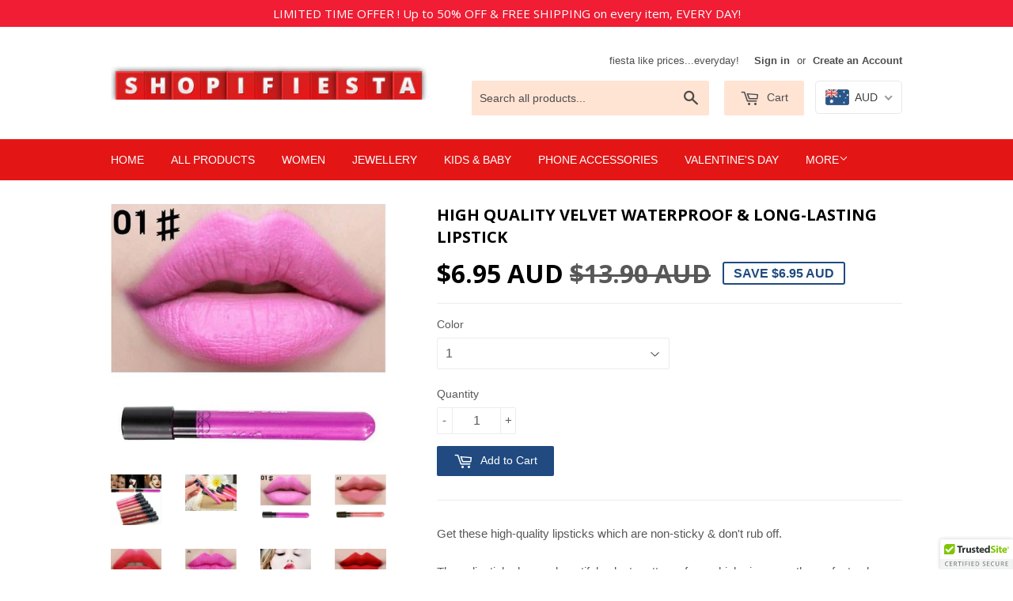

--- FILE ---
content_type: text/html; charset=utf-8
request_url: https://shopifiesta.com/products/high-quality-velvet-waterproof-long-lasting-lipstick
body_size: 29273
content:
<!doctype html>
<!--[if lt IE 7]><html class="no-js lt-ie9 lt-ie8 lt-ie7" lang="en"> <![endif]-->
<!--[if IE 7]><html class="no-js lt-ie9 lt-ie8" lang="en"> <![endif]-->
<!--[if IE 8]><html class="no-js lt-ie9" lang="en"> <![endif]-->
<!--[if IE 9 ]><html class="ie9 no-js"> <![endif]-->
<!--[if (gt IE 9)|!(IE)]><!--> <html class="no-touch no-js"> <!--<![endif]-->
<head>
  
  <!-- Hotjar Tracking Code for www.shopifiesta.com -->
<script>
    (function(h,o,t,j,a,r){
        h.hj=h.hj||function(){(h.hj.q=h.hj.q||[]).push(arguments)};
        h._hjSettings={hjid:415356,hjsv:5};
        a=o.getElementsByTagName('head')[0];
        r=o.createElement('script');r.async=1;
        r.src=t+h._hjSettings.hjid+j+h._hjSettings.hjsv;
        a.appendChild(r);
    })(window,document,'//static.hotjar.com/c/hotjar-','.js?sv=');
</script>

  <!-- Basic page needs ================================================== -->
  <meta charset="utf-8">
  <meta http-equiv="X-UA-Compatible" content="IE=edge,chrome=1">

  
  <link rel="shortcut icon" href="//shopifiesta.com/cdn/shop/t/2/assets/favicon.png?v=166327477697456555151476593608" type="image/png" />
  

  <!-- Title and description ================================================== -->
  <title>
  Shopifiesta - High Quality Velvet Waterproof &amp; Long-lasting Lipstick
  </title>


  
    <meta name="description" content="Get these high-quality lipsticks which are non-sticky &amp;amp; don&#39;t rub off.These lipsticks have a beautiful velvet matte surface which gives you the perfect colors and feeling! These lipsticks will absolutely bring out the makeup talent in you!  These lipsticks come with FREE SHIPPING! Type: LipstickBenefit: Waterproof ">
  

  <!-- Product meta ================================================== -->
  

  <meta property="og:type" content="product">
  <meta property="og:title" content="High Quality Velvet Waterproof &amp; Long-lasting Lipstick">
  <meta property="og:url" content="https://shopifiesta.com/products/high-quality-velvet-waterproof-long-lasting-lipstick">
  
  <meta property="og:image" content="http://shopifiesta.com/cdn/shop/products/Capture_fc3fc45b-91f0-4311-b2b0-a7679b89ca65_1024x1024.JPG?v=1483262211">
  <meta property="og:image:secure_url" content="https://shopifiesta.com/cdn/shop/products/Capture_fc3fc45b-91f0-4311-b2b0-a7679b89ca65_1024x1024.JPG?v=1483262211">
  
  <meta property="og:image" content="http://shopifiesta.com/cdn/shop/products/Capture2_1024x1024.JPG?v=1483262213">
  <meta property="og:image:secure_url" content="https://shopifiesta.com/cdn/shop/products/Capture2_1024x1024.JPG?v=1483262213">
  
  <meta property="og:image" content="http://shopifiesta.com/cdn/shop/products/1_652efe4a-aba9-4056-b37b-38cbb9b46b9e_1024x1024.jpg?v=1483262230">
  <meta property="og:image:secure_url" content="https://shopifiesta.com/cdn/shop/products/1_652efe4a-aba9-4056-b37b-38cbb9b46b9e_1024x1024.jpg?v=1483262230">
  
  <meta property="og:price:amount" content="6.95">
  <meta property="og:price:currency" content="AUD">


  
    <meta property="og:description" content="Get these high-quality lipsticks which are non-sticky &amp;amp; don&#39;t rub off.These lipsticks have a beautiful velvet matte surface which gives you the perfect colors and feeling! These lipsticks will absolutely bring out the makeup talent in you!  These lipsticks come with FREE SHIPPING! Type: LipstickBenefit: Waterproof ">
  

  <meta property="og:site_name" content="Shopifiesta">

  


<meta name="twitter:card" content="summary">

  <meta name="twitter:site" content="@shopifiesta">


  <meta name="twitter:card" content="product">
  <meta name="twitter:title" content="High Quality Velvet Waterproof &amp; Long-lasting Lipstick">
  <meta name="twitter:description" content="Get these high-quality lipsticks which are non-sticky &amp;amp; don&#39;t rub off.These lipsticks have a beautiful velvet matte surface which gives you the perfect colors and feeling! These lipsticks will absolutely bring out the makeup talent in you!  These lipsticks come with FREE SHIPPING! Type: LipstickBenefit: Waterproof / Water-ResistantSize: Full SizeNET WT: 4.4gModel Number: Premium Lip glossUse olive oil or makeup remover to remove.Shipping: Please allow 3-4 weeks for the item to arrive after shipment confirmation
">
  <meta name="twitter:image" content="https://shopifiesta.com/cdn/shop/products/Capture_fc3fc45b-91f0-4311-b2b0-a7679b89ca65_large.JPG?v=1483262211">
  <meta name="twitter:image:width" content="480">
  <meta name="twitter:image:height" content="480">



  <!-- Helpers ================================================== -->
  <link rel="canonical" href="https://shopifiesta.com/products/high-quality-velvet-waterproof-long-lasting-lipstick">
  <meta name="viewport" content="width=device-width,initial-scale=1">

  
  <!-- Ajaxify Cart Plugin ================================================== -->
  <link href="//shopifiesta.com/cdn/shop/t/2/assets/ajaxify.scss.css?v=140649924464081616531476010174" rel="stylesheet" type="text/css" media="all" />
  

  <!-- CSS ================================================== -->
  <link href="//shopifiesta.com/cdn/shop/t/2/assets/timber.scss.css?v=62515026490847866331701745409" rel="stylesheet" type="text/css" media="all" />
  

  
    
    
    <link href="//fonts.googleapis.com/css?family=Open+Sans:700" rel="stylesheet" type="text/css" media="all" />
  




  <!-- Header hook for plugins ================================================== -->
  <script>window.performance && window.performance.mark && window.performance.mark('shopify.content_for_header.start');</script><meta id="shopify-digital-wallet" name="shopify-digital-wallet" content="/15223618/digital_wallets/dialog">
<meta name="shopify-checkout-api-token" content="bd2383ae6c567d3708b39c11d6b81e75">
<meta id="in-context-paypal-metadata" data-shop-id="15223618" data-venmo-supported="false" data-environment="production" data-locale="en_US" data-paypal-v4="true" data-currency="AUD">
<link rel="alternate" type="application/json+oembed" href="https://shopifiesta.com/products/high-quality-velvet-waterproof-long-lasting-lipstick.oembed">
<script async="async" src="/checkouts/internal/preloads.js?locale=en-AU"></script>
<script id="shopify-features" type="application/json">{"accessToken":"bd2383ae6c567d3708b39c11d6b81e75","betas":["rich-media-storefront-analytics"],"domain":"shopifiesta.com","predictiveSearch":true,"shopId":15223618,"locale":"en"}</script>
<script>var Shopify = Shopify || {};
Shopify.shop = "shopifiesta.myshopify.com";
Shopify.locale = "en";
Shopify.currency = {"active":"AUD","rate":"1.0"};
Shopify.country = "AU";
Shopify.theme = {"name":"Supply","id":73087621,"schema_name":null,"schema_version":null,"theme_store_id":679,"role":"main"};
Shopify.theme.handle = "null";
Shopify.theme.style = {"id":null,"handle":null};
Shopify.cdnHost = "shopifiesta.com/cdn";
Shopify.routes = Shopify.routes || {};
Shopify.routes.root = "/";</script>
<script type="module">!function(o){(o.Shopify=o.Shopify||{}).modules=!0}(window);</script>
<script>!function(o){function n(){var o=[];function n(){o.push(Array.prototype.slice.apply(arguments))}return n.q=o,n}var t=o.Shopify=o.Shopify||{};t.loadFeatures=n(),t.autoloadFeatures=n()}(window);</script>
<script id="shop-js-analytics" type="application/json">{"pageType":"product"}</script>
<script defer="defer" async type="module" src="//shopifiesta.com/cdn/shopifycloud/shop-js/modules/v2/client.init-shop-cart-sync_BT-GjEfc.en.esm.js"></script>
<script defer="defer" async type="module" src="//shopifiesta.com/cdn/shopifycloud/shop-js/modules/v2/chunk.common_D58fp_Oc.esm.js"></script>
<script defer="defer" async type="module" src="//shopifiesta.com/cdn/shopifycloud/shop-js/modules/v2/chunk.modal_xMitdFEc.esm.js"></script>
<script type="module">
  await import("//shopifiesta.com/cdn/shopifycloud/shop-js/modules/v2/client.init-shop-cart-sync_BT-GjEfc.en.esm.js");
await import("//shopifiesta.com/cdn/shopifycloud/shop-js/modules/v2/chunk.common_D58fp_Oc.esm.js");
await import("//shopifiesta.com/cdn/shopifycloud/shop-js/modules/v2/chunk.modal_xMitdFEc.esm.js");

  window.Shopify.SignInWithShop?.initShopCartSync?.({"fedCMEnabled":true,"windoidEnabled":true});

</script>
<script>(function() {
  var isLoaded = false;
  function asyncLoad() {
    if (isLoaded) return;
    isLoaded = true;
    var urls = ["\/\/cdn.ywxi.net\/js\/1.js?shop=shopifiesta.myshopify.com","https:\/\/cdn.hextom.com\/js\/quickannouncementbar.js?shop=shopifiesta.myshopify.com","https:\/\/cdn.hextom.com\/js\/freeshippingbar.js?shop=shopifiesta.myshopify.com"];
    for (var i = 0; i < urls.length; i++) {
      var s = document.createElement('script');
      s.type = 'text/javascript';
      s.async = true;
      s.src = urls[i];
      var x = document.getElementsByTagName('script')[0];
      x.parentNode.insertBefore(s, x);
    }
  };
  if(window.attachEvent) {
    window.attachEvent('onload', asyncLoad);
  } else {
    window.addEventListener('load', asyncLoad, false);
  }
})();</script>
<script id="__st">var __st={"a":15223618,"offset":-18000,"reqid":"86554a73-5590-4ba2-8ac2-937e32e1a1f0-1769311678","pageurl":"shopifiesta.com\/products\/high-quality-velvet-waterproof-long-lasting-lipstick","u":"2b17ce28455f","p":"product","rtyp":"product","rid":6930909637};</script>
<script>window.ShopifyPaypalV4VisibilityTracking = true;</script>
<script id="captcha-bootstrap">!function(){'use strict';const t='contact',e='account',n='new_comment',o=[[t,t],['blogs',n],['comments',n],[t,'customer']],c=[[e,'customer_login'],[e,'guest_login'],[e,'recover_customer_password'],[e,'create_customer']],r=t=>t.map((([t,e])=>`form[action*='/${t}']:not([data-nocaptcha='true']) input[name='form_type'][value='${e}']`)).join(','),a=t=>()=>t?[...document.querySelectorAll(t)].map((t=>t.form)):[];function s(){const t=[...o],e=r(t);return a(e)}const i='password',u='form_key',d=['recaptcha-v3-token','g-recaptcha-response','h-captcha-response',i],f=()=>{try{return window.sessionStorage}catch{return}},m='__shopify_v',_=t=>t.elements[u];function p(t,e,n=!1){try{const o=window.sessionStorage,c=JSON.parse(o.getItem(e)),{data:r}=function(t){const{data:e,action:n}=t;return t[m]||n?{data:e,action:n}:{data:t,action:n}}(c);for(const[e,n]of Object.entries(r))t.elements[e]&&(t.elements[e].value=n);n&&o.removeItem(e)}catch(o){console.error('form repopulation failed',{error:o})}}const l='form_type',E='cptcha';function T(t){t.dataset[E]=!0}const w=window,h=w.document,L='Shopify',v='ce_forms',y='captcha';let A=!1;((t,e)=>{const n=(g='f06e6c50-85a8-45c8-87d0-21a2b65856fe',I='https://cdn.shopify.com/shopifycloud/storefront-forms-hcaptcha/ce_storefront_forms_captcha_hcaptcha.v1.5.2.iife.js',D={infoText:'Protected by hCaptcha',privacyText:'Privacy',termsText:'Terms'},(t,e,n)=>{const o=w[L][v],c=o.bindForm;if(c)return c(t,g,e,D).then(n);var r;o.q.push([[t,g,e,D],n]),r=I,A||(h.body.append(Object.assign(h.createElement('script'),{id:'captcha-provider',async:!0,src:r})),A=!0)});var g,I,D;w[L]=w[L]||{},w[L][v]=w[L][v]||{},w[L][v].q=[],w[L][y]=w[L][y]||{},w[L][y].protect=function(t,e){n(t,void 0,e),T(t)},Object.freeze(w[L][y]),function(t,e,n,w,h,L){const[v,y,A,g]=function(t,e,n){const i=e?o:[],u=t?c:[],d=[...i,...u],f=r(d),m=r(i),_=r(d.filter((([t,e])=>n.includes(e))));return[a(f),a(m),a(_),s()]}(w,h,L),I=t=>{const e=t.target;return e instanceof HTMLFormElement?e:e&&e.form},D=t=>v().includes(t);t.addEventListener('submit',(t=>{const e=I(t);if(!e)return;const n=D(e)&&!e.dataset.hcaptchaBound&&!e.dataset.recaptchaBound,o=_(e),c=g().includes(e)&&(!o||!o.value);(n||c)&&t.preventDefault(),c&&!n&&(function(t){try{if(!f())return;!function(t){const e=f();if(!e)return;const n=_(t);if(!n)return;const o=n.value;o&&e.removeItem(o)}(t);const e=Array.from(Array(32),(()=>Math.random().toString(36)[2])).join('');!function(t,e){_(t)||t.append(Object.assign(document.createElement('input'),{type:'hidden',name:u})),t.elements[u].value=e}(t,e),function(t,e){const n=f();if(!n)return;const o=[...t.querySelectorAll(`input[type='${i}']`)].map((({name:t})=>t)),c=[...d,...o],r={};for(const[a,s]of new FormData(t).entries())c.includes(a)||(r[a]=s);n.setItem(e,JSON.stringify({[m]:1,action:t.action,data:r}))}(t,e)}catch(e){console.error('failed to persist form',e)}}(e),e.submit())}));const S=(t,e)=>{t&&!t.dataset[E]&&(n(t,e.some((e=>e===t))),T(t))};for(const o of['focusin','change'])t.addEventListener(o,(t=>{const e=I(t);D(e)&&S(e,y())}));const B=e.get('form_key'),M=e.get(l),P=B&&M;t.addEventListener('DOMContentLoaded',(()=>{const t=y();if(P)for(const e of t)e.elements[l].value===M&&p(e,B);[...new Set([...A(),...v().filter((t=>'true'===t.dataset.shopifyCaptcha))])].forEach((e=>S(e,t)))}))}(h,new URLSearchParams(w.location.search),n,t,e,['guest_login'])})(!0,!0)}();</script>
<script integrity="sha256-4kQ18oKyAcykRKYeNunJcIwy7WH5gtpwJnB7kiuLZ1E=" data-source-attribution="shopify.loadfeatures" defer="defer" src="//shopifiesta.com/cdn/shopifycloud/storefront/assets/storefront/load_feature-a0a9edcb.js" crossorigin="anonymous"></script>
<script data-source-attribution="shopify.dynamic_checkout.dynamic.init">var Shopify=Shopify||{};Shopify.PaymentButton=Shopify.PaymentButton||{isStorefrontPortableWallets:!0,init:function(){window.Shopify.PaymentButton.init=function(){};var t=document.createElement("script");t.src="https://shopifiesta.com/cdn/shopifycloud/portable-wallets/latest/portable-wallets.en.js",t.type="module",document.head.appendChild(t)}};
</script>
<script data-source-attribution="shopify.dynamic_checkout.buyer_consent">
  function portableWalletsHideBuyerConsent(e){var t=document.getElementById("shopify-buyer-consent"),n=document.getElementById("shopify-subscription-policy-button");t&&n&&(t.classList.add("hidden"),t.setAttribute("aria-hidden","true"),n.removeEventListener("click",e))}function portableWalletsShowBuyerConsent(e){var t=document.getElementById("shopify-buyer-consent"),n=document.getElementById("shopify-subscription-policy-button");t&&n&&(t.classList.remove("hidden"),t.removeAttribute("aria-hidden"),n.addEventListener("click",e))}window.Shopify?.PaymentButton&&(window.Shopify.PaymentButton.hideBuyerConsent=portableWalletsHideBuyerConsent,window.Shopify.PaymentButton.showBuyerConsent=portableWalletsShowBuyerConsent);
</script>
<script data-source-attribution="shopify.dynamic_checkout.cart.bootstrap">document.addEventListener("DOMContentLoaded",(function(){function t(){return document.querySelector("shopify-accelerated-checkout-cart, shopify-accelerated-checkout")}if(t())Shopify.PaymentButton.init();else{new MutationObserver((function(e,n){t()&&(Shopify.PaymentButton.init(),n.disconnect())})).observe(document.body,{childList:!0,subtree:!0})}}));
</script>
<link id="shopify-accelerated-checkout-styles" rel="stylesheet" media="screen" href="https://shopifiesta.com/cdn/shopifycloud/portable-wallets/latest/accelerated-checkout-backwards-compat.css" crossorigin="anonymous">
<style id="shopify-accelerated-checkout-cart">
        #shopify-buyer-consent {
  margin-top: 1em;
  display: inline-block;
  width: 100%;
}

#shopify-buyer-consent.hidden {
  display: none;
}

#shopify-subscription-policy-button {
  background: none;
  border: none;
  padding: 0;
  text-decoration: underline;
  font-size: inherit;
  cursor: pointer;
}

#shopify-subscription-policy-button::before {
  box-shadow: none;
}

      </style>

<script>window.performance && window.performance.mark && window.performance.mark('shopify.content_for_header.end');</script>

  

<!--[if lt IE 9]>
<script src="//cdnjs.cloudflare.com/ajax/libs/html5shiv/3.7.2/html5shiv.min.js" type="text/javascript"></script>
<script src="//shopifiesta.com/cdn/shop/t/2/assets/respond.min.js?v=52248677837542619231476010172" type="text/javascript"></script>
<link href="//shopifiesta.com/cdn/shop/t/2/assets/respond-proxy.html" id="respond-proxy" rel="respond-proxy" />
<link href="//shopifiesta.com/search?q=5bd0f7766928652705a55cb927dc58b8" id="respond-redirect" rel="respond-redirect" />
<script src="//shopifiesta.com/search?q=5bd0f7766928652705a55cb927dc58b8" type="text/javascript"></script>
<![endif]-->
<!--[if (lte IE 9) ]><script src="//shopifiesta.com/cdn/shop/t/2/assets/match-media.min.js?v=159635276924582161481476010171" type="text/javascript"></script><![endif]-->


  
  

  <script src="//ajax.googleapis.com/ajax/libs/jquery/1.11.0/jquery.min.js" type="text/javascript"></script>
  <script src="//shopifiesta.com/cdn/shop/t/2/assets/modernizr.min.js?v=26620055551102246001476010172" type="text/javascript"></script>

  <!-- Facebook Pixel Code -->
<script>
!function(f,b,e,v,n,t,s){if(f.fbq)return;n=f.fbq=function(){n.callMethod?
n.callMethod.apply(n,arguments):n.queue.push(arguments)};if(!f._fbq)f._fbq=n;
n.push=n;n.loaded=!0;n.version='2.0';n.queue=[];t=b.createElement(e);t.async=!0;
t.src=v;s=b.getElementsByTagName(e)[0];s.parentNode.insertBefore(t,s)}(window,
document,'script','https://connect.facebook.net/en_US/fbevents.js');
fbq('init', '1638003236492967');
fbq('track', 'PageView');
</script>
<noscript><img height="1" width="1" style="display:none"
src="https://www.facebook.com/tr?id=1638003236492967&ev=PageView&noscript=1"
/></noscript>
<!-- DO NOT MODIFY -->
<!-- End Facebook Pixel Code -->
<script>window.mlvedaShopCurrency = "AUD";
window.shopCurrency = "AUD";
window.supported_currencies = "INR GBP CAD USD AUD EUR JPY";
</script>

	<script>var loox_global_hash = '1489054505430';</script>
<!-- BEGIN app block: shopify://apps/beast-currency-converter/blocks/doubly/267afa86-a419-4d5b-a61b-556038e7294d -->


	<script>
		var DoublyGlobalCurrency, catchXHR = true, bccAppVersion = 1;
       	var DoublyGlobal = {
			theme : 'flags_theme',
			spanClass : 'money',
			cookieName : '_g1512886161',
			ratesUrl :  'https://init.grizzlyapps.com/9e32c84f0db4f7b1eb40c32bdb0bdea9',
			geoUrl : 'https://currency.grizzlyapps.com/83d400c612f9a099fab8f76dcab73a48',
			shopCurrency : 'AUD',
            allowedCurrencies : '["AUD","USD","EUR","GBP","CAD"]',
			countriesJSON : '[]',
			currencyMessage : 'All orders are processed in AUD. While the content of your cart is currently displayed in <span class="selected-currency"></span>, you will checkout using AUD at the most current exchange rate.',
            currencyFormat : 'money_with_currency_format',
			euroFormat : 'amount',
            removeDecimals : 0,
            roundDecimals : 0,
            roundTo : '99',
            autoSwitch : 0,
			showPriceOnHover : 0,
            showCurrencyMessage : false,
			hideConverter : '',
			forceJqueryLoad : false,
			beeketing : true,
			themeScript : '',
			customerScriptBefore : '',
			customerScriptAfter : '',
			debug: false
		};

		<!-- inline script: fixes + various plugin js functions -->
		DoublyGlobal.themeScript = "if(DoublyGlobal.debug) debugger;jQueryGrizzly('head').append('<style> .doubly-wrapper { display: inline-block; margin: 0 0 1px 14px } .doubly-message { margin:0px 0px 20px; } @media screen and (min-width:894px) { .site-header .wrapper .grid-item { width: 40% } .site-header .wrapper .grid-item.large--text-right { width: 60% } .search-bar { max-width: 50% } } @media screen and (min-width:769px) and (max-width:893px) { .search-bar { max-width: 45% } .site-header .wrapper .grid-item { width: 34% } .site-header .wrapper .grid-item.large--text-right { width: 66% } } @media screen and (max-width:768px) { #mobileNavBar .cart-toggle { display: inline-block; float: right } .site-header .wrapper .grid-item .doubly-nice-select { display: none } .doubly-nice-select .current { color:#fff !important; } .doubly-nice-select:after { border-color:#fff; } .doubly-wrapper { margin-top: 12px } } <\/style>'); if(jQueryGrizzly('.product-item--price .sale-tag').first().text().trim().length > 0) { if(jQueryGrizzly('.product-item--price .sale-tag').first().text().trim().indexOf('%') == -1) { var saveInitialText = jQueryGrizzly('.product-item--price .sale-tag').first().text().trim().substring(0,jQueryGrizzly('.product-item--price .sale-tag').first().text().trim().indexOf(' ')); } } else if(jQueryGrizzly('#comparePrice-product-template').first().text().trim().length > 0) { if(jQueryGrizzly('#comparePrice-product-template').first().text().trim().indexOf('%') == -1) { var saveInitialText = jQueryGrizzly('#comparePrice-product-template').first().text().trim().substring(0,jQueryGrizzly('#comparePrice-product-template').first().text().trim().indexOf(' ')); } } if (jQueryGrizzly('.site-header .wrapper .doubly-wrapper').length==0) { jQueryGrizzly('.site-header .wrapper .header-cart-btn').after('<div class=\"doubly-wrapper\"><\/div>'); } jQueryGrizzly('#mobileNavBar .cart-toggle').before('<div class=\"doubly-wrapper\"><\/div>'); jQueryGrizzly(document).ajaxComplete(function() { setTimeout(function(){ \/* old Supply theme *\/ if (jQueryGrizzly('.cart-form .cart-row').last().find('.doubly-message').length==0) { jQueryGrizzly('.cart-form .cart-row').last().prepend('<div class=\"doubly-message\"><\/div>'); } \/* new Supply theme *\/ if (jQueryGrizzly('#ajaxifyCart .cart-row').last().find('.doubly-message').length==0) { jQueryGrizzly('#ajaxifyCart .cart-row').last().prepend('<div class=\"doubly-message\"><\/div>'); } initExtraFeatures(); },100); }); jQueryGrizzly(document).ajaxComplete(function() { setTimeout(function(){ if (jQueryGrizzly('#ajaxifyCart .cart-row .grid .grid-item .h2>small>.'+spanClass).length==0) { jQueryGrizzly('#ajaxifyCart .cart-row .grid .grid-item .h2>small').wrapInner('<span class=\"'+spanClass+'\"><\/span>'); } if (jQueryGrizzly('#ajaxifyCart .cart-row .cart-subtotal .h1>small>.'+spanClass).length==0) { jQueryGrizzly('#ajaxifyCart .cart-row .cart-subtotal .h1>small').wrapInner('<span class=\"'+spanClass+'\"><\/span'); } DoublyCurrency.convertAll(jQueryGrizzly('[name=doubly-currencies]').val()); initExtraFeatures(); },1000); }); jQueryGrizzly('.single-option-selector').bind('change.ChangeCurrency',function() { if(jQueryGrizzly('#comparePrice-product-template').first().text().trim().indexOf('%') == -1) { jQueryGrizzly('#comparePrice-product-template').addClass(spanClass); if (jQueryGrizzly('#comparePrice-product-template>.'+spanClass).length!==0) { jQueryGrizzly('#comparePrice-product-template').html(jQueryGrizzly('#comparePrice-product-template>.'+spanClass).text()); } jQueryGrizzly('#comparePrice-product-template.'+spanClass).each(function() { var attributes = jQueryGrizzly.map(this.attributes, function(item) { return item.name; }); var moneyTag = jQueryGrizzly(this); jQueryGrizzly.each(attributes, function(i, item) { if (item!='class' && item!='style' && item!='id') { moneyTag.removeAttr(item); } }); }); } if(jQueryGrizzly('#productPrice-product-template>span>span.'+spanClass).length == 0) { jQueryGrizzly('#productPrice-product-template>span').first().addClass(spanClass); } if (jQueryGrizzly('#productPrice-product-template>span[aria-hidden=\"true\"]>s>span.' + spanClass).length == 0) { jQueryGrizzly('#productPrice-product-template>span[aria-hidden=\"true\"]>s').wrapInner('<span class=\"' + spanClass + '\"><\/span>'); } DoublyCurrency.convertAll(jQueryGrizzly('[name=doubly-currencies]').val()); initExtraFeatures(); if(jQueryGrizzly('#comparePrice-product-template').first().text().trim().indexOf('%') == -1) { var saveText = saveInitialText+' '+jQueryGrizzly('#comparePrice-product-template').text(); jQueryGrizzly('#comparePrice-product-template').text(saveText); } }); setTimeout(function(){ if(jQueryGrizzly('#productPrice-product-template>span>span.'+spanClass).length == 0) { jQueryGrizzly('#productPrice-product-template>span').first().addClass(spanClass); } if(jQueryGrizzly('#productPrice-product-template>span[aria-hidden=\"true\"]>s>span.'+spanClass).length == 0) { jQueryGrizzly('#productPrice-product-template>span[aria-hidden=\"true\"]>s').wrapInner('<span class=\"'+spanClass+'\"><\/span>'); } if(jQueryGrizzly('#comparePrice-product-template').first().text().trim().indexOf('%') == -1) { if(jQueryGrizzly('#comparePrice-product-template>span.'+spanClass).length == 0) { jQueryGrizzly('#comparePrice-product-template').addClass(spanClass); } } DoublyCurrency.convertAll(jQueryGrizzly('[name=doubly-currencies]').val()); if(jQueryGrizzly('#comparePrice-product-template').first().text().trim().indexOf('%') == -1) { if(jQueryGrizzly('#comparePrice-product-template').text().indexOf(saveInitialText) == -1) { var saveText = saveInitialText+' '+jQueryGrizzly('#comparePrice-product-template').text(); jQueryGrizzly('#comparePrice-product-template').text(saveText); } } if(jQueryGrizzly('.product-item--price .sale-tag').first().text().trim().indexOf('%') == -1) { if(jQueryGrizzly('.product-item--price .sale-tag').first().text().trim().indexOf(saveInitialText) == -1) { jQueryGrizzly('.product-item--price .sale-tag').each(function(){ var saveText = saveInitialText+' '+jQueryGrizzly(this).text(); jQueryGrizzly(this).text(saveText); }); } } },1000); function afterCurrencySwitcherInit() { jQueryGrizzly('#mobileNavBar .doubly-wrapper .doubly-nice-select').addClass('slim'); jQueryGrizzly('[name=doubly-currencies]').change(function() { if(jQueryGrizzly('#comparePrice-product-template').first().text().trim().indexOf('%') == -1) { if(jQueryGrizzly('#comparePrice-product-template').text().indexOf(saveInitialText) == -1) { var saveText = saveInitialText+' '+jQueryGrizzly('#comparePrice-product-template').text(); jQueryGrizzly('#comparePrice-product-template').text(saveText); } } if(jQueryGrizzly('.product-item--price .sale-tag').first().text().trim().indexOf('%') == -1) { jQueryGrizzly('.product-item--price .sale-tag').each(function(){ if(jQueryGrizzly(this).text().indexOf(saveInitialText) == -1) { var saveText = saveInitialText+' '+jQueryGrizzly(this).text(); jQueryGrizzly(this).text(saveText); } }); } }); } if(jQueryGrizzly('.product-item--price .sale-tag').first().text().trim().indexOf('%') == -1) { jQueryGrizzly('.product-item--price .sale-tag').addClass(spanClass); jQueryGrizzly('.product-item--price .sale-tag').each(function() { if(jQueryGrizzly(this).find('>span.'+spanClass).length > 0) { var amountText = jQueryGrizzly(this).find('>span.'+spanClass).text(); jQueryGrizzly(this).html(amountText); } }); } jQueryGrizzly('.product-item--price .h1>small[aria-hidden=\"true\"]').wrapInner('<span class=\"'+spanClass+'\"><\/span>'); jQueryGrizzly('.product-item--price .h1>small>s>small[aria-hidden=\"true\"]').wrapInner('<span class=\"'+spanClass+'\"><\/span>');";
                    DoublyGlobal.initNiceSelect = function(){
                        !function(e) {
                            e.fn.niceSelect = function() {
                                this.each(function() {
                                    var s = e(this);
                                    var t = s.next()
                                    , n = s.find('option')
                                    , a = s.find('option:selected');
                                    t.find('.current').html('<span class="flags flags-' + a.data('country') + '"></span> &nbsp;' + a.data('display') || a.text());
                                }),
                                e(document).off('.nice_select'),
                                e(document).on('click.nice_select', '.doubly-nice-select.doubly-nice-select', function(s) {
                                    var t = e(this);
                                    e('.doubly-nice-select').not(t).removeClass('open'),
                                    t.toggleClass('open'),
                                    t.hasClass('open') ? (t.find('.option'),
                                    t.find('.focus').removeClass('focus'),
                                    t.find('.selected').addClass('focus')) : t.focus()
                                }),
                                e(document).on('click.nice_select', function(s) {
                                    0 === e(s.target).closest('.doubly-nice-select').length && e('.doubly-nice-select').removeClass('open').find('.option')
                                }),
                                e(document).on('click.nice_select', '.doubly-nice-select .option', function(s) {
                                    var t = e(this);
                                    e('.doubly-nice-select').each(function() {
                                        var s = e(this).find('.option[data-value="' + t.data('value') + '"]')
                                        , n = s.closest('.doubly-nice-select');
                                        n.find('.selected').removeClass('selected'),
                                        s.addClass('selected');
                                        var a = '<span class="flags flags-' + s.data('country') + '"></span> &nbsp;' + s.data('display') || s.text();
                                        n.find('.current').html(a),
                                        n.prev('select').val(s.data('value')).trigger('change')
                                    })
                                }),
                                e(document).on('keydown.nice_select', '.doubly-nice-select', function(s) {
                                    var t = e(this)
                                    , n = e(t.find('.focus') || t.find('.list .option.selected'));
                                    if (32 == s.keyCode || 13 == s.keyCode)
                                        return t.hasClass('open') ? n.trigger('click') : t.trigger('click'),
                                        !1;
                                    if (40 == s.keyCode)
                                        return t.hasClass('open') ? n.next().length > 0 && (t.find('.focus').removeClass('focus'),
                                        n.next().addClass('focus')) : t.trigger('click'),
                                        !1;
                                    if (38 == s.keyCode)
                                        return t.hasClass('open') ? n.prev().length > 0 && (t.find('.focus').removeClass('focus'),
                                        n.prev().addClass('focus')) : t.trigger('click'),
                                        !1;
                                    if (27 == s.keyCode)
                                        t.hasClass('open') && t.trigger('click');
                                    else if (9 == s.keyCode && t.hasClass('open'))
                                        return !1
                                })
                            }
                        }(jQueryGrizzly);
                    };
                DoublyGlobal.addSelect = function(){
                    /* add select in select wrapper or body */  
                    if (jQueryGrizzly('.doubly-wrapper').length>0) { 
                        var doublyWrapper = '.doubly-wrapper';
                    } else if (jQueryGrizzly('.doubly-float').length==0) {
                        var doublyWrapper = '.doubly-float';
                        jQueryGrizzly('body').append('<div class="doubly-float"></div>');
                    }
                    document.querySelectorAll(doublyWrapper).forEach(function(el) {
                        el.insertAdjacentHTML('afterbegin', '<select class="currency-switcher right" name="doubly-currencies"><option value="AUD" data-country="Australia" data-currency-symbol="&#36;" data-display="AUD">Australian Dollar</option><option value="USD" data-country="United-States" data-currency-symbol="&#36;" data-display="USD">US Dollar</option><option value="EUR" data-country="European-Union" data-currency-symbol="&#8364;" data-display="EUR">Euro</option><option value="GBP" data-country="United-Kingdom" data-currency-symbol="&#163;" data-display="GBP">British Pound Sterling</option><option value="CAD" data-country="Canada" data-currency-symbol="&#36;" data-display="CAD">Canadian Dollar</option></select> <div class="doubly-nice-select currency-switcher right" data-nosnippet> <span class="current notranslate"></span> <ul class="list"> <li class="option notranslate" data-value="AUD" data-country="Australia" data-currency-symbol="&#36;" data-display="AUD"><span class="flags flags-Australia"></span> &nbsp;Australian Dollar</li><li class="option notranslate" data-value="USD" data-country="United-States" data-currency-symbol="&#36;" data-display="USD"><span class="flags flags-United-States"></span> &nbsp;US Dollar</li><li class="option notranslate" data-value="EUR" data-country="European-Union" data-currency-symbol="&#8364;" data-display="EUR"><span class="flags flags-European-Union"></span> &nbsp;Euro</li><li class="option notranslate" data-value="GBP" data-country="United-Kingdom" data-currency-symbol="&#163;" data-display="GBP"><span class="flags flags-United-Kingdom"></span> &nbsp;British Pound Sterling</li><li class="option notranslate" data-value="CAD" data-country="Canada" data-currency-symbol="&#36;" data-display="CAD"><span class="flags flags-Canada"></span> &nbsp;Canadian Dollar</li> </ul> </div>');
                    });
                }
		var bbb = "";
	</script>
	
	
	<!-- inline styles -->
	<style> 
		
		.flags{background-image:url("https://cdn.shopify.com/extensions/01997e3d-dbe8-7f57-a70f-4120f12c2b07/currency-54/assets/currency-flags.png")}
		.flags-small{background-image:url("https://cdn.shopify.com/extensions/01997e3d-dbe8-7f57-a70f-4120f12c2b07/currency-54/assets/currency-flags-small.png")}
		select.currency-switcher{display:none}.doubly-nice-select{-webkit-tap-highlight-color:transparent;background-color:#fff;border-radius:5px;border:1px solid #e8e8e8;box-sizing:border-box;cursor:pointer;display:block;float:left;font-family:"Helvetica Neue",Arial;font-size:14px;font-weight:400;height:42px;line-height:40px;outline:0;padding-left:12px;padding-right:30px;position:relative;text-align:left!important;transition:none;/*transition:all .2s ease-in-out;*/-webkit-user-select:none;-moz-user-select:none;-ms-user-select:none;user-select:none;white-space:nowrap;width:auto}.doubly-nice-select:hover{border-color:#dbdbdb}.doubly-nice-select.open,.doubly-nice-select:active,.doubly-nice-select:focus{border-color:#88bfff}.doubly-nice-select:after{border-bottom:2px solid #999;border-right:2px solid #999;content:"";display:block;height:5px;box-sizing:content-box;pointer-events:none;position:absolute;right:14px;top:16px;-webkit-transform-origin:66% 66%;transform-origin:66% 66%;-webkit-transform:rotate(45deg);transform:rotate(45deg);transition:transform .15s ease-in-out;width:5px}.doubly-nice-select.open:after{-webkit-transform:rotate(-135deg);transform:rotate(-135deg)}.doubly-nice-select.open .list{opacity:1;pointer-events:auto;-webkit-transform:scale(1) translateY(0);transform:scale(1) translateY(0); z-index:1000000 !important;}.doubly-nice-select.disabled{border-color:#ededed;color:#999;pointer-events:none}.doubly-nice-select.disabled:after{border-color:#ccc}.doubly-nice-select.wide{width:100%}.doubly-nice-select.wide .list{left:0!important;right:0!important}.doubly-nice-select.right{float:right}.doubly-nice-select.right .list{left:auto;right:0}.doubly-nice-select.small{font-size:12px;height:36px;line-height:34px}.doubly-nice-select.small:after{height:4px;width:4px}.flags-Afghanistan,.flags-Albania,.flags-Algeria,.flags-Andorra,.flags-Angola,.flags-Antigua-and-Barbuda,.flags-Argentina,.flags-Armenia,.flags-Aruba,.flags-Australia,.flags-Austria,.flags-Azerbaijan,.flags-Bahamas,.flags-Bahrain,.flags-Bangladesh,.flags-Barbados,.flags-Belarus,.flags-Belgium,.flags-Belize,.flags-Benin,.flags-Bermuda,.flags-Bhutan,.flags-Bitcoin,.flags-Bolivia,.flags-Bosnia-and-Herzegovina,.flags-Botswana,.flags-Brazil,.flags-Brunei,.flags-Bulgaria,.flags-Burkina-Faso,.flags-Burundi,.flags-Cambodia,.flags-Cameroon,.flags-Canada,.flags-Cape-Verde,.flags-Cayman-Islands,.flags-Central-African-Republic,.flags-Chad,.flags-Chile,.flags-China,.flags-Colombia,.flags-Comoros,.flags-Congo-Democratic,.flags-Congo-Republic,.flags-Costa-Rica,.flags-Cote-d_Ivoire,.flags-Croatia,.flags-Cuba,.flags-Curacao,.flags-Cyprus,.flags-Czech-Republic,.flags-Denmark,.flags-Djibouti,.flags-Dominica,.flags-Dominican-Republic,.flags-East-Timor,.flags-Ecuador,.flags-Egypt,.flags-El-Salvador,.flags-Equatorial-Guinea,.flags-Eritrea,.flags-Estonia,.flags-Ethiopia,.flags-European-Union,.flags-Falkland-Islands,.flags-Fiji,.flags-Finland,.flags-France,.flags-Gabon,.flags-Gambia,.flags-Georgia,.flags-Germany,.flags-Ghana,.flags-Gibraltar,.flags-Grecee,.flags-Grenada,.flags-Guatemala,.flags-Guernsey,.flags-Guinea,.flags-Guinea-Bissau,.flags-Guyana,.flags-Haiti,.flags-Honduras,.flags-Hong-Kong,.flags-Hungary,.flags-IMF,.flags-Iceland,.flags-India,.flags-Indonesia,.flags-Iran,.flags-Iraq,.flags-Ireland,.flags-Isle-of-Man,.flags-Israel,.flags-Italy,.flags-Jamaica,.flags-Japan,.flags-Jersey,.flags-Jordan,.flags-Kazakhstan,.flags-Kenya,.flags-Korea-North,.flags-Korea-South,.flags-Kosovo,.flags-Kuwait,.flags-Kyrgyzstan,.flags-Laos,.flags-Latvia,.flags-Lebanon,.flags-Lesotho,.flags-Liberia,.flags-Libya,.flags-Liechtenstein,.flags-Lithuania,.flags-Luxembourg,.flags-Macao,.flags-Macedonia,.flags-Madagascar,.flags-Malawi,.flags-Malaysia,.flags-Maldives,.flags-Mali,.flags-Malta,.flags-Marshall-Islands,.flags-Mauritania,.flags-Mauritius,.flags-Mexico,.flags-Micronesia-_Federated_,.flags-Moldova,.flags-Monaco,.flags-Mongolia,.flags-Montenegro,.flags-Morocco,.flags-Mozambique,.flags-Myanmar,.flags-Namibia,.flags-Nauru,.flags-Nepal,.flags-Netherlands,.flags-New-Zealand,.flags-Nicaragua,.flags-Niger,.flags-Nigeria,.flags-Norway,.flags-Oman,.flags-Pakistan,.flags-Palau,.flags-Panama,.flags-Papua-New-Guinea,.flags-Paraguay,.flags-Peru,.flags-Philippines,.flags-Poland,.flags-Portugal,.flags-Qatar,.flags-Romania,.flags-Russia,.flags-Rwanda,.flags-Saint-Helena,.flags-Saint-Kitts-and-Nevis,.flags-Saint-Lucia,.flags-Saint-Vincent-and-the-Grenadines,.flags-Samoa,.flags-San-Marino,.flags-Sao-Tome-and-Principe,.flags-Saudi-Arabia,.flags-Seborga,.flags-Senegal,.flags-Serbia,.flags-Seychelles,.flags-Sierra-Leone,.flags-Singapore,.flags-Slovakia,.flags-Slovenia,.flags-Solomon-Islands,.flags-Somalia,.flags-South-Africa,.flags-South-Sudan,.flags-Spain,.flags-Sri-Lanka,.flags-Sudan,.flags-Suriname,.flags-Swaziland,.flags-Sweden,.flags-Switzerland,.flags-Syria,.flags-Taiwan,.flags-Tajikistan,.flags-Tanzania,.flags-Thailand,.flags-Togo,.flags-Tonga,.flags-Trinidad-and-Tobago,.flags-Tunisia,.flags-Turkey,.flags-Turkmenistan,.flags-Tuvalu,.flags-Uganda,.flags-Ukraine,.flags-United-Arab-Emirates,.flags-United-Kingdom,.flags-United-States,.flags-Uruguay,.flags-Uzbekistan,.flags-Vanuatu,.flags-Vatican-City,.flags-Venezuela,.flags-Vietnam,.flags-Wallis-and-Futuna,.flags-XAG,.flags-XAU,.flags-XPT,.flags-Yemen,.flags-Zambia,.flags-Zimbabwe{width:30px;height:20px}.doubly-nice-select.small .option{line-height:34px;min-height:34px}.doubly-nice-select .list{background-color:#fff;border-radius:5px;box-shadow:0 0 0 1px rgba(68,68,68,.11);box-sizing:border-box;margin:4px 0 0!important;opacity:0;overflow:scroll;overflow-x:hidden;padding:0;pointer-events:none;position:absolute;top:100%;max-height:260px;left:0;-webkit-transform-origin:50% 0;transform-origin:50% 0;-webkit-transform:scale(.75) translateY(-21px);transform:scale(.75) translateY(-21px);transition:all .2s cubic-bezier(.5,0,0,1.25),opacity .15s ease-out;z-index:100000}.doubly-nice-select .current img,.doubly-nice-select .option img{vertical-align:top;padding-top:10px}.doubly-nice-select .list:hover .option:not(:hover){background-color:transparent!important}.doubly-nice-select .option{font-size:13px !important;float:none!important;text-align:left !important;margin:0px !important;font-family:Helvetica Neue,Arial !important;letter-spacing:normal;text-transform:none;display:block!important;cursor:pointer;font-weight:400;line-height:40px!important;list-style:none;min-height:40px;min-width:55px;margin-bottom:0;outline:0;padding-left:18px!important;padding-right:52px!important;text-align:left;transition:all .2s}.doubly-nice-select .option.focus,.doubly-nice-select .option.selected.focus,.doubly-nice-select .option:hover{background-color:#f6f6f6}.doubly-nice-select .option.selected{font-weight:700}.doubly-nice-select .current img{line-height:45px}.doubly-nice-select.slim{padding:0 18px 0 0;height:20px;line-height:20px;border:0;background:0 0!important}.doubly-nice-select.slim .current .flags{margin-top:0 !important}.doubly-nice-select.slim:after{right:4px;top:6px}.flags{background-repeat:no-repeat;display:block;margin:10px 4px 0 0 !important;float:left}.flags-Zimbabwe{background-position:-5px -5px}.flags-Zambia{background-position:-45px -5px}.flags-Yemen{background-position:-85px -5px}.flags-Vietnam{background-position:-125px -5px}.flags-Venezuela{background-position:-165px -5px}.flags-Vatican-City{background-position:-205px -5px}.flags-Vanuatu{background-position:-245px -5px}.flags-Uzbekistan{background-position:-285px -5px}.flags-Uruguay{background-position:-325px -5px}.flags-United-States{background-position:-365px -5px}.flags-United-Kingdom{background-position:-405px -5px}.flags-United-Arab-Emirates{background-position:-445px -5px}.flags-Ukraine{background-position:-5px -35px}.flags-Uganda{background-position:-45px -35px}.flags-Tuvalu{background-position:-85px -35px}.flags-Turkmenistan{background-position:-125px -35px}.flags-Turkey{background-position:-165px -35px}.flags-Tunisia{background-position:-205px -35px}.flags-Trinidad-and-Tobago{background-position:-245px -35px}.flags-Tonga{background-position:-285px -35px}.flags-Togo{background-position:-325px -35px}.flags-Thailand{background-position:-365px -35px}.flags-Tanzania{background-position:-405px -35px}.flags-Tajikistan{background-position:-445px -35px}.flags-Taiwan{background-position:-5px -65px}.flags-Syria{background-position:-45px -65px}.flags-Switzerland{background-position:-85px -65px}.flags-Sweden{background-position:-125px -65px}.flags-Swaziland{background-position:-165px -65px}.flags-Suriname{background-position:-205px -65px}.flags-Sudan{background-position:-245px -65px}.flags-Sri-Lanka{background-position:-285px -65px}.flags-Spain{background-position:-325px -65px}.flags-South-Sudan{background-position:-365px -65px}.flags-South-Africa{background-position:-405px -65px}.flags-Somalia{background-position:-445px -65px}.flags-Solomon-Islands{background-position:-5px -95px}.flags-Slovenia{background-position:-45px -95px}.flags-Slovakia{background-position:-85px -95px}.flags-Singapore{background-position:-125px -95px}.flags-Sierra-Leone{background-position:-165px -95px}.flags-Seychelles{background-position:-205px -95px}.flags-Serbia{background-position:-245px -95px}.flags-Senegal{background-position:-285px -95px}.flags-Saudi-Arabia{background-position:-325px -95px}.flags-Sao-Tome-and-Principe{background-position:-365px -95px}.flags-San-Marino{background-position:-405px -95px}.flags-Samoa{background-position:-445px -95px}.flags-Saint-Vincent-and-the-Grenadines{background-position:-5px -125px}.flags-Saint-Lucia{background-position:-45px -125px}.flags-Saint-Kitts-and-Nevis{background-position:-85px -125px}.flags-Rwanda{background-position:-125px -125px}.flags-Russia{background-position:-165px -125px}.flags-Romania{background-position:-205px -125px}.flags-Qatar{background-position:-245px -125px}.flags-Portugal{background-position:-285px -125px}.flags-Poland{background-position:-325px -125px}.flags-Philippines{background-position:-365px -125px}.flags-Peru{background-position:-405px -125px}.flags-Paraguay{background-position:-445px -125px}.flags-Papua-New-Guinea{background-position:-5px -155px}.flags-Panama{background-position:-45px -155px}.flags-Palau{background-position:-85px -155px}.flags-Pakistan{background-position:-125px -155px}.flags-Oman{background-position:-165px -155px}.flags-Norway{background-position:-205px -155px}.flags-Nigeria{background-position:-245px -155px}.flags-Niger{background-position:-285px -155px}.flags-Nicaragua{background-position:-325px -155px}.flags-New-Zealand{background-position:-365px -155px}.flags-Netherlands{background-position:-405px -155px}.flags-Nepal{background-position:-445px -155px}.flags-Nauru{background-position:-5px -185px}.flags-Namibia{background-position:-45px -185px}.flags-Myanmar{background-position:-85px -185px}.flags-Mozambique{background-position:-125px -185px}.flags-Morocco{background-position:-165px -185px}.flags-Montenegro{background-position:-205px -185px}.flags-Mongolia{background-position:-245px -185px}.flags-Monaco{background-position:-285px -185px}.flags-Moldova{background-position:-325px -185px}.flags-Micronesia-_Federated_{background-position:-365px -185px}.flags-Mexico{background-position:-405px -185px}.flags-Mauritius{background-position:-445px -185px}.flags-Mauritania{background-position:-5px -215px}.flags-Marshall-Islands{background-position:-45px -215px}.flags-Malta{background-position:-85px -215px}.flags-Mali{background-position:-125px -215px}.flags-Maldives{background-position:-165px -215px}.flags-Malaysia{background-position:-205px -215px}.flags-Malawi{background-position:-245px -215px}.flags-Madagascar{background-position:-285px -215px}.flags-Macedonia{background-position:-325px -215px}.flags-Luxembourg{background-position:-365px -215px}.flags-Lithuania{background-position:-405px -215px}.flags-Liechtenstein{background-position:-445px -215px}.flags-Libya{background-position:-5px -245px}.flags-Liberia{background-position:-45px -245px}.flags-Lesotho{background-position:-85px -245px}.flags-Lebanon{background-position:-125px -245px}.flags-Latvia{background-position:-165px -245px}.flags-Laos{background-position:-205px -245px}.flags-Kyrgyzstan{background-position:-245px -245px}.flags-Kuwait{background-position:-285px -245px}.flags-Kosovo{background-position:-325px -245px}.flags-Korea-South{background-position:-365px -245px}.flags-Korea-North{background-position:-405px -245px}.flags-Kiribati{width:30px;height:20px;background-position:-445px -245px}.flags-Kenya{background-position:-5px -275px}.flags-Kazakhstan{background-position:-45px -275px}.flags-Jordan{background-position:-85px -275px}.flags-Japan{background-position:-125px -275px}.flags-Jamaica{background-position:-165px -275px}.flags-Italy{background-position:-205px -275px}.flags-Israel{background-position:-245px -275px}.flags-Ireland{background-position:-285px -275px}.flags-Iraq{background-position:-325px -275px}.flags-Iran{background-position:-365px -275px}.flags-Indonesia{background-position:-405px -275px}.flags-India{background-position:-445px -275px}.flags-Iceland{background-position:-5px -305px}.flags-Hungary{background-position:-45px -305px}.flags-Honduras{background-position:-85px -305px}.flags-Haiti{background-position:-125px -305px}.flags-Guyana{background-position:-165px -305px}.flags-Guinea{background-position:-205px -305px}.flags-Guinea-Bissau{background-position:-245px -305px}.flags-Guatemala{background-position:-285px -305px}.flags-Grenada{background-position:-325px -305px}.flags-Grecee{background-position:-365px -305px}.flags-Ghana{background-position:-405px -305px}.flags-Germany{background-position:-445px -305px}.flags-Georgia{background-position:-5px -335px}.flags-Gambia{background-position:-45px -335px}.flags-Gabon{background-position:-85px -335px}.flags-France{background-position:-125px -335px}.flags-Finland{background-position:-165px -335px}.flags-Fiji{background-position:-205px -335px}.flags-Ethiopia{background-position:-245px -335px}.flags-Estonia{background-position:-285px -335px}.flags-Eritrea{background-position:-325px -335px}.flags-Equatorial-Guinea{background-position:-365px -335px}.flags-El-Salvador{background-position:-405px -335px}.flags-Egypt{background-position:-445px -335px}.flags-Ecuador{background-position:-5px -365px}.flags-East-Timor{background-position:-45px -365px}.flags-Dominican-Republic{background-position:-85px -365px}.flags-Dominica{background-position:-125px -365px}.flags-Djibouti{background-position:-165px -365px}.flags-Denmark{background-position:-205px -365px}.flags-Czech-Republic{background-position:-245px -365px}.flags-Cyprus{background-position:-285px -365px}.flags-Cuba{background-position:-325px -365px}.flags-Croatia{background-position:-365px -365px}.flags-Cote-d_Ivoire{background-position:-405px -365px}.flags-Costa-Rica{background-position:-445px -365px}.flags-Congo-Republic{background-position:-5px -395px}.flags-Congo-Democratic{background-position:-45px -395px}.flags-Comoros{background-position:-85px -395px}.flags-Colombia{background-position:-125px -395px}.flags-China{background-position:-165px -395px}.flags-Chile{background-position:-205px -395px}.flags-Chad{background-position:-245px -395px}.flags-Central-African-Republic{background-position:-285px -395px}.flags-Cape-Verde{background-position:-325px -395px}.flags-Canada{background-position:-365px -395px}.flags-Cameroon{background-position:-405px -395px}.flags-Cambodia{background-position:-445px -395px}.flags-Burundi{background-position:-5px -425px}.flags-Burkina-Faso{background-position:-45px -425px}.flags-Bulgaria{background-position:-85px -425px}.flags-Brunei{background-position:-125px -425px}.flags-Brazil{background-position:-165px -425px}.flags-Botswana{background-position:-205px -425px}.flags-Bosnia-and-Herzegovina{background-position:-245px -425px}.flags-Bolivia{background-position:-285px -425px}.flags-Bhutan{background-position:-325px -425px}.flags-Benin{background-position:-365px -425px}.flags-Belize{background-position:-405px -425px}.flags-Belgium{background-position:-445px -425px}.flags-Belarus{background-position:-5px -455px}.flags-Barbados{background-position:-45px -455px}.flags-Bangladesh{background-position:-85px -455px}.flags-Bahrain{background-position:-125px -455px}.flags-Bahamas{background-position:-165px -455px}.flags-Azerbaijan{background-position:-205px -455px}.flags-Austria{background-position:-245px -455px}.flags-Australia{background-position:-285px -455px}.flags-Armenia{background-position:-325px -455px}.flags-Argentina{background-position:-365px -455px}.flags-Antigua-and-Barbuda{background-position:-405px -455px}.flags-Andorra{background-position:-445px -455px}.flags-Algeria{background-position:-5px -485px}.flags-Albania{background-position:-45px -485px}.flags-Afghanistan{background-position:-85px -485px}.flags-Bermuda{background-position:-125px -485px}.flags-European-Union{background-position:-165px -485px}.flags-XPT{background-position:-205px -485px}.flags-XAU{background-position:-245px -485px}.flags-XAG{background-position:-285px -485px}.flags-Wallis-and-Futuna{background-position:-325px -485px}.flags-Seborga{background-position:-365px -485px}.flags-Aruba{background-position:-405px -485px}.flags-Angola{background-position:-445px -485px}.flags-Saint-Helena{background-position:-485px -5px}.flags-Macao{background-position:-485px -35px}.flags-Jersey{background-position:-485px -65px}.flags-Isle-of-Man{background-position:-485px -95px}.flags-IMF{background-position:-485px -125px}.flags-Hong-Kong{background-position:-485px -155px}.flags-Guernsey{background-position:-485px -185px}.flags-Gibraltar{background-position:-485px -215px}.flags-Falkland-Islands{background-position:-485px -245px}.flags-Curacao{background-position:-485px -275px}.flags-Cayman-Islands{background-position:-485px -305px}.flags-Bitcoin{background-position:-485px -335px}.flags-small{background-repeat:no-repeat;display:block;margin:5px 3px 0 0 !important;border:1px solid #fff;box-sizing:content-box;float:left}.doubly-nice-select.open .list .flags-small{margin-top:15px  !important}.flags-small.flags-Zimbabwe{width:15px;height:10px;background-position:0 0}.flags-small.flags-Zambia{width:15px;height:10px;background-position:-15px 0}.flags-small.flags-Yemen{width:15px;height:10px;background-position:-30px 0}.flags-small.flags-Vietnam{width:15px;height:10px;background-position:-45px 0}.flags-small.flags-Venezuela{width:15px;height:10px;background-position:-60px 0}.flags-small.flags-Vatican-City{width:15px;height:10px;background-position:-75px 0}.flags-small.flags-Vanuatu{width:15px;height:10px;background-position:-90px 0}.flags-small.flags-Uzbekistan{width:15px;height:10px;background-position:-105px 0}.flags-small.flags-Uruguay{width:15px;height:10px;background-position:-120px 0}.flags-small.flags-United-Kingdom{width:15px;height:10px;background-position:-150px 0}.flags-small.flags-United-Arab-Emirates{width:15px;height:10px;background-position:-165px 0}.flags-small.flags-Ukraine{width:15px;height:10px;background-position:0 -10px}.flags-small.flags-Uganda{width:15px;height:10px;background-position:-15px -10px}.flags-small.flags-Tuvalu{width:15px;height:10px;background-position:-30px -10px}.flags-small.flags-Turkmenistan{width:15px;height:10px;background-position:-45px -10px}.flags-small.flags-Turkey{width:15px;height:10px;background-position:-60px -10px}.flags-small.flags-Tunisia{width:15px;height:10px;background-position:-75px -10px}.flags-small.flags-Trinidad-and-Tobago{width:15px;height:10px;background-position:-90px -10px}.flags-small.flags-Tonga{width:15px;height:10px;background-position:-105px -10px}.flags-small.flags-Togo{width:15px;height:10px;background-position:-120px -10px}.flags-small.flags-Thailand{width:15px;height:10px;background-position:-135px -10px}.flags-small.flags-Tanzania{width:15px;height:10px;background-position:-150px -10px}.flags-small.flags-Tajikistan{width:15px;height:10px;background-position:-165px -10px}.flags-small.flags-Taiwan{width:15px;height:10px;background-position:0 -20px}.flags-small.flags-Syria{width:15px;height:10px;background-position:-15px -20px}.flags-small.flags-Switzerland{width:15px;height:10px;background-position:-30px -20px}.flags-small.flags-Sweden{width:15px;height:10px;background-position:-45px -20px}.flags-small.flags-Swaziland{width:15px;height:10px;background-position:-60px -20px}.flags-small.flags-Suriname{width:15px;height:10px;background-position:-75px -20px}.flags-small.flags-Sudan{width:15px;height:10px;background-position:-90px -20px}.flags-small.flags-Sri-Lanka{width:15px;height:10px;background-position:-105px -20px}.flags-small.flags-Spain{width:15px;height:10px;background-position:-120px -20px}.flags-small.flags-South-Sudan{width:15px;height:10px;background-position:-135px -20px}.flags-small.flags-South-Africa{width:15px;height:10px;background-position:-150px -20px}.flags-small.flags-Somalia{width:15px;height:10px;background-position:-165px -20px}.flags-small.flags-Solomon-Islands{width:15px;height:10px;background-position:0 -30px}.flags-small.flags-Slovenia{width:15px;height:10px;background-position:-15px -30px}.flags-small.flags-Slovakia{width:15px;height:10px;background-position:-30px -30px}.flags-small.flags-Singapore{width:15px;height:10px;background-position:-45px -30px}.flags-small.flags-Sierra-Leone{width:15px;height:10px;background-position:-60px -30px}.flags-small.flags-Seychelles{width:15px;height:10px;background-position:-75px -30px}.flags-small.flags-Serbia{width:15px;height:10px;background-position:-90px -30px}.flags-small.flags-Senegal{width:15px;height:10px;background-position:-105px -30px}.flags-small.flags-Saudi-Arabia{width:15px;height:10px;background-position:-120px -30px}.flags-small.flags-Sao-Tome-and-Principe{width:15px;height:10px;background-position:-135px -30px}.flags-small.flags-San-Marino{width:15px;height:10px;background-position:-150px -30px}.flags-small.flags-Samoa{width:15px;height:10px;background-position:-165px -30px}.flags-small.flags-Saint-Vincent-and-the-Grenadines{width:15px;height:10px;background-position:0 -40px}.flags-small.flags-Saint-Lucia{width:15px;height:10px;background-position:-15px -40px}.flags-small.flags-Saint-Kitts-and-Nevis{width:15px;height:10px;background-position:-30px -40px}.flags-small.flags-Rwanda{width:15px;height:10px;background-position:-45px -40px}.flags-small.flags-Russia{width:15px;height:10px;background-position:-60px -40px}.flags-small.flags-Romania{width:15px;height:10px;background-position:-75px -40px}.flags-small.flags-Qatar{width:15px;height:10px;background-position:-90px -40px}.flags-small.flags-Portugal{width:15px;height:10px;background-position:-105px -40px}.flags-small.flags-Poland{width:15px;height:10px;background-position:-120px -40px}.flags-small.flags-Philippines{width:15px;height:10px;background-position:-135px -40px}.flags-small.flags-Peru{width:15px;height:10px;background-position:-150px -40px}.flags-small.flags-Paraguay{width:15px;height:10px;background-position:-165px -40px}.flags-small.flags-Papua-New-Guinea{width:15px;height:10px;background-position:0 -50px}.flags-small.flags-Panama{width:15px;height:10px;background-position:-15px -50px}.flags-small.flags-Palau{width:15px;height:10px;background-position:-30px -50px}.flags-small.flags-Pakistan{width:15px;height:10px;background-position:-45px -50px}.flags-small.flags-Oman{width:15px;height:10px;background-position:-60px -50px}.flags-small.flags-Norway{width:15px;height:10px;background-position:-75px -50px}.flags-small.flags-Nigeria{width:15px;height:10px;background-position:-90px -50px}.flags-small.flags-Niger{width:15px;height:10px;background-position:-105px -50px}.flags-small.flags-Nicaragua{width:15px;height:10px;background-position:-120px -50px}.flags-small.flags-New-Zealand{width:15px;height:10px;background-position:-135px -50px}.flags-small.flags-Netherlands{width:15px;height:10px;background-position:-150px -50px}.flags-small.flags-Nepal{width:15px;height:10px;background-position:-165px -50px}.flags-small.flags-Nauru{width:15px;height:10px;background-position:0 -60px}.flags-small.flags-Namibia{width:15px;height:10px;background-position:-15px -60px}.flags-small.flags-Myanmar{width:15px;height:10px;background-position:-30px -60px}.flags-small.flags-Mozambique{width:15px;height:10px;background-position:-45px -60px}.flags-small.flags-Morocco{width:15px;height:10px;background-position:-60px -60px}.flags-small.flags-Montenegro{width:15px;height:10px;background-position:-75px -60px}.flags-small.flags-Mongolia{width:15px;height:10px;background-position:-90px -60px}.flags-small.flags-Monaco{width:15px;height:10px;background-position:-105px -60px}.flags-small.flags-Moldova{width:15px;height:10px;background-position:-120px -60px}.flags-small.flags-Micronesia-_Federated_{width:15px;height:10px;background-position:-135px -60px}.flags-small.flags-Mexico{width:15px;height:10px;background-position:-150px -60px}.flags-small.flags-Mauritius{width:15px;height:10px;background-position:-165px -60px}.flags-small.flags-Mauritania{width:15px;height:10px;background-position:0 -70px}.flags-small.flags-Marshall-Islands{width:15px;height:10px;background-position:-15px -70px}.flags-small.flags-Malta{width:15px;height:10px;background-position:-30px -70px}.flags-small.flags-Mali{width:15px;height:10px;background-position:-45px -70px}.flags-small.flags-Maldives{width:15px;height:10px;background-position:-60px -70px}.flags-small.flags-Malaysia{width:15px;height:10px;background-position:-75px -70px}.flags-small.flags-Malawi{width:15px;height:10px;background-position:-90px -70px}.flags-small.flags-Madagascar{width:15px;height:10px;background-position:-105px -70px}.flags-small.flags-Macedonia{width:15px;height:10px;background-position:-120px -70px}.flags-small.flags-Luxembourg{width:15px;height:10px;background-position:-135px -70px}.flags-small.flags-Lithuania{width:15px;height:10px;background-position:-150px -70px}.flags-small.flags-Liechtenstein{width:15px;height:10px;background-position:-165px -70px}.flags-small.flags-Libya{width:15px;height:10px;background-position:0 -80px}.flags-small.flags-Liberia{width:15px;height:10px;background-position:-15px -80px}.flags-small.flags-Lesotho{width:15px;height:10px;background-position:-30px -80px}.flags-small.flags-Lebanon{width:15px;height:10px;background-position:-45px -80px}.flags-small.flags-Latvia{width:15px;height:10px;background-position:-60px -80px}.flags-small.flags-Laos{width:15px;height:10px;background-position:-75px -80px}.flags-small.flags-Kyrgyzstan{width:15px;height:10px;background-position:-90px -80px}.flags-small.flags-Kuwait{width:15px;height:10px;background-position:-105px -80px}.flags-small.flags-Kosovo{width:15px;height:10px;background-position:-120px -80px}.flags-small.flags-Korea-South{width:15px;height:10px;background-position:-135px -80px}.flags-small.flags-Korea-North{width:15px;height:10px;background-position:-150px -80px}.flags-small.flags-Kiribati{width:15px;height:10px;background-position:-165px -80px}.flags-small.flags-Kenya{width:15px;height:10px;background-position:0 -90px}.flags-small.flags-Kazakhstan{width:15px;height:10px;background-position:-15px -90px}.flags-small.flags-Jordan{width:15px;height:10px;background-position:-30px -90px}.flags-small.flags-Japan{width:15px;height:10px;background-position:-45px -90px}.flags-small.flags-Jamaica{width:15px;height:10px;background-position:-60px -90px}.flags-small.flags-Italy{width:15px;height:10px;background-position:-75px -90px}.flags-small.flags-Israel{width:15px;height:10px;background-position:-90px -90px}.flags-small.flags-Ireland{width:15px;height:10px;background-position:-105px -90px}.flags-small.flags-Iraq{width:15px;height:10px;background-position:-120px -90px}.flags-small.flags-Iran{width:15px;height:10px;background-position:-135px -90px}.flags-small.flags-Indonesia{width:15px;height:10px;background-position:-150px -90px}.flags-small.flags-India{width:15px;height:10px;background-position:-165px -90px}.flags-small.flags-Iceland{width:15px;height:10px;background-position:0 -100px}.flags-small.flags-Hungary{width:15px;height:10px;background-position:-15px -100px}.flags-small.flags-Honduras{width:15px;height:10px;background-position:-30px -100px}.flags-small.flags-Haiti{width:15px;height:10px;background-position:-45px -100px}.flags-small.flags-Guyana{width:15px;height:10px;background-position:-60px -100px}.flags-small.flags-Guinea{width:15px;height:10px;background-position:-75px -100px}.flags-small.flags-Guinea-Bissau{width:15px;height:10px;background-position:-90px -100px}.flags-small.flags-Guatemala{width:15px;height:10px;background-position:-105px -100px}.flags-small.flags-Grenada{width:15px;height:10px;background-position:-120px -100px}.flags-small.flags-Grecee{width:15px;height:10px;background-position:-135px -100px}.flags-small.flags-Ghana{width:15px;height:10px;background-position:-150px -100px}.flags-small.flags-Germany{width:15px;height:10px;background-position:-165px -100px}.flags-small.flags-Georgia{width:15px;height:10px;background-position:0 -110px}.flags-small.flags-Gambia{width:15px;height:10px;background-position:-15px -110px}.flags-small.flags-Gabon{width:15px;height:10px;background-position:-30px -110px}.flags-small.flags-France{width:15px;height:10px;background-position:-45px -110px}.flags-small.flags-Finland{width:15px;height:10px;background-position:-60px -110px}.flags-small.flags-Fiji{width:15px;height:10px;background-position:-75px -110px}.flags-small.flags-Ethiopia{width:15px;height:10px;background-position:-90px -110px}.flags-small.flags-Estonia{width:15px;height:10px;background-position:-105px -110px}.flags-small.flags-Eritrea{width:15px;height:10px;background-position:-120px -110px}.flags-small.flags-Equatorial-Guinea{width:15px;height:10px;background-position:-135px -110px}.flags-small.flags-El-Salvador{width:15px;height:10px;background-position:-150px -110px}.flags-small.flags-Egypt{width:15px;height:10px;background-position:-165px -110px}.flags-small.flags-Ecuador{width:15px;height:10px;background-position:0 -120px}.flags-small.flags-East-Timor{width:15px;height:10px;background-position:-15px -120px}.flags-small.flags-Dominican-Republic{width:15px;height:10px;background-position:-30px -120px}.flags-small.flags-Dominica{width:15px;height:10px;background-position:-45px -120px}.flags-small.flags-Djibouti{width:15px;height:10px;background-position:-60px -120px}.flags-small.flags-Denmark{width:15px;height:10px;background-position:-75px -120px}.flags-small.flags-Czech-Republic{width:15px;height:10px;background-position:-90px -120px}.flags-small.flags-Cyprus{width:15px;height:10px;background-position:-105px -120px}.flags-small.flags-Cuba{width:15px;height:10px;background-position:-120px -120px}.flags-small.flags-Croatia{width:15px;height:10px;background-position:-135px -120px}.flags-small.flags-Cote-d_Ivoire{width:15px;height:10px;background-position:-150px -120px}.flags-small.flags-Costa-Rica{width:15px;height:10px;background-position:-165px -120px}.flags-small.flags-Congo-Republic{width:15px;height:10px;background-position:0 -130px}.flags-small.flags-Congo-Democratic{width:15px;height:10px;background-position:-15px -130px}.flags-small.flags-Comoros{width:15px;height:10px;background-position:-30px -130px}.flags-small.flags-Colombia{width:15px;height:10px;background-position:-45px -130px}.flags-small.flags-China{width:15px;height:10px;background-position:-60px -130px}.flags-small.flags-Chile{width:15px;height:10px;background-position:-75px -130px}.flags-small.flags-Chad{width:15px;height:10px;background-position:-90px -130px}.flags-small.flags-Central-African-Republic{width:15px;height:10px;background-position:-105px -130px}.flags-small.flags-Cape-Verde{width:15px;height:10px;background-position:-120px -130px}.flags-small.flags-Canada{width:15px;height:10px;background-position:-135px -130px}.flags-small.flags-Cameroon{width:15px;height:10px;background-position:-150px -130px}.flags-small.flags-Cambodia{width:15px;height:10px;background-position:-165px -130px}.flags-small.flags-Burundi{width:15px;height:10px;background-position:0 -140px}.flags-small.flags-Burkina-Faso{width:15px;height:10px;background-position:-15px -140px}.flags-small.flags-Bulgaria{width:15px;height:10px;background-position:-30px -140px}.flags-small.flags-Brunei{width:15px;height:10px;background-position:-45px -140px}.flags-small.flags-Brazil{width:15px;height:10px;background-position:-60px -140px}.flags-small.flags-Botswana{width:15px;height:10px;background-position:-75px -140px}.flags-small.flags-Bosnia-and-Herzegovina{width:15px;height:10px;background-position:-90px -140px}.flags-small.flags-Bolivia{width:15px;height:10px;background-position:-105px -140px}.flags-small.flags-Bhutan{width:15px;height:10px;background-position:-120px -140px}.flags-small.flags-Benin{width:15px;height:10px;background-position:-135px -140px}.flags-small.flags-Belize{width:15px;height:10px;background-position:-150px -140px}.flags-small.flags-Belgium{width:15px;height:10px;background-position:-165px -140px}.flags-small.flags-Belarus{width:15px;height:10px;background-position:0 -150px}.flags-small.flags-Barbados{width:15px;height:10px;background-position:-15px -150px}.flags-small.flags-Bangladesh{width:15px;height:10px;background-position:-30px -150px}.flags-small.flags-Bahrain{width:15px;height:10px;background-position:-45px -150px}.flags-small.flags-Bahamas{width:15px;height:10px;background-position:-60px -150px}.flags-small.flags-Azerbaijan{width:15px;height:10px;background-position:-75px -150px}.flags-small.flags-Austria{width:15px;height:10px;background-position:-90px -150px}.flags-small.flags-Australia{width:15px;height:10px;background-position:-105px -150px}.flags-small.flags-Armenia{width:15px;height:10px;background-position:-120px -150px}.flags-small.flags-Argentina{width:15px;height:10px;background-position:-135px -150px}.flags-small.flags-Antigua-and-Barbuda{width:15px;height:10px;background-position:-150px -150px}.flags-small.flags-Andorra{width:15px;height:10px;background-position:-165px -150px}.flags-small.flags-Algeria{width:15px;height:10px;background-position:0 -160px}.flags-small.flags-Albania{width:15px;height:10px;background-position:-15px -160px}.flags-small.flags-Afghanistan{width:15px;height:10px;background-position:-30px -160px}.flags-small.flags-Bermuda{width:15px;height:10px;background-position:-45px -160px}.flags-small.flags-European-Union{width:15px;height:10px;background-position:-60px -160px}.flags-small.flags-United-States{width:15px;height:9px;background-position:-75px -160px}.flags-small.flags-XPT{width:15px;height:10px;background-position:-90px -160px}.flags-small.flags-XAU{width:15px;height:10px;background-position:-105px -160px}.flags-small.flags-XAG{width:15px;height:10px;background-position:-120px -160px}.flags-small.flags-Wallis-and-Futuna{width:15px;height:10px;background-position:-135px -160px}.flags-small.flags-Seborga{width:15px;height:10px;background-position:-150px -160px}.flags-small.flags-Aruba{width:15px;height:10px;background-position:-165px -160px}.flags-small.flags-Angola{width:15px;height:10px;background-position:0 -170px}.flags-small.flags-Saint-Helena{width:15px;height:10px;background-position:-15px -170px}.flags-small.flags-Macao{width:15px;height:10px;background-position:-30px -170px}.flags-small.flags-Jersey{width:15px;height:10px;background-position:-45px -170px}.flags-small.flags-Isle-of-Man{width:15px;height:10px;background-position:-60px -170px}.flags-small.flags-IMF{width:15px;height:10px;background-position:-75px -170px}.flags-small.flags-Hong-Kong{width:15px;height:10px;background-position:-90px -170px}.flags-small.flags-Guernsey{width:15px;height:10px;background-position:-105px -170px}.flags-small.flags-Gibraltar{width:15px;height:10px;background-position:-120px -170px}.flags-small.flags-Falkland-Islands{width:15px;height:10px;background-position:-135px -170px}.flags-small.flags-Curacao{width:15px;height:10px;background-position:-150px -170px}.flags-small.flags-Cayman-Islands{width:15px;height:10px;background-position:-165px -170px}.flags-small.flags-Bitcoin{width:15px;height:10px;background-position:-180px 0}.doubly-float .doubly-nice-select .list{left:0;right:auto}
		
		
		.layered-currency-switcher{width:auto;float:right;padding:0 0 0 50px;margin:0px;}.layered-currency-switcher li{display:block;float:left;font-size:15px;margin:0px;}.layered-currency-switcher li button.currency-switcher-btn{width:auto;height:auto;margin-bottom:0px;background:#fff;font-family:Arial!important;line-height:18px;border:1px solid #dadada;border-radius:25px;color:#9a9a9a;float:left;font-weight:700;margin-left:-46px;min-width:90px;position:relative;text-align:center;text-decoration:none;padding:10px 11px 10px 49px}.price-on-hover,.price-on-hover-wrapper{font-size:15px!important;line-height:25px!important}.layered-currency-switcher li button.currency-switcher-btn:focus{outline:0;-webkit-outline:none;-moz-outline:none;-o-outline:none}.layered-currency-switcher li button.currency-switcher-btn:hover{background:#ddf6cf;border-color:#a9d092;color:#89b171}.layered-currency-switcher li button.currency-switcher-btn span{display:none}.layered-currency-switcher li button.currency-switcher-btn:first-child{border-radius:25px}.layered-currency-switcher li button.currency-switcher-btn.selected{background:#de4c39;border-color:#de4c39;color:#fff;z-index:99;padding-left:23px!important;padding-right:23px!important}.layered-currency-switcher li button.currency-switcher-btn.selected span{display:inline-block}.doubly,.money{position:relative; font-weight:inherit !important; font-size:inherit !important;text-decoration:inherit !important;}.price-on-hover-wrapper{position:absolute;left:-50%;text-align:center;width:200%;top:110%;z-index:100000000}.price-on-hover{background:#333;border-color:#FFF!important;padding:2px 5px 3px;font-weight:400;border-radius:5px;font-family:Helvetica Neue,Arial;color:#fff;border:0}.price-on-hover:after{content:\"\";position:absolute;left:50%;margin-left:-4px;margin-top:-2px;width:0;height:0;border-bottom:solid 4px #333;border-left:solid 4px transparent;border-right:solid 4px transparent}.doubly-message{margin:5px 0}.doubly-wrapper{float:right}.doubly-float{position:fixed;bottom:10px;left:10px;right:auto;z-index:100000;}select.currency-switcher{margin:0px; position:relative; top:auto;}.doubly-nice-select, .doubly-nice-select .list { background: #FFFFFF; } .doubly-nice-select .current, .doubly-nice-select .list .option { color: #403F3F; } .doubly-nice-select .option:hover, .doubly-nice-select .option.focus, .doubly-nice-select .option.selected.focus { background-color: #F6F6F6; } .price-on-hover { background-color: #333333 !important; color: #FFFFFF !important; } .price-on-hover:after { border-bottom-color: #333333 !important;} .doubly-float .doubly-nice-select .list{top:-210px;left:0;right:auto}
	</style>
	
	<script src="https://cdn.shopify.com/extensions/01997e3d-dbe8-7f57-a70f-4120f12c2b07/currency-54/assets/doubly.js" async data-no-instant></script>



<!-- END app block --><link href="https://monorail-edge.shopifysvc.com" rel="dns-prefetch">
<script>(function(){if ("sendBeacon" in navigator && "performance" in window) {try {var session_token_from_headers = performance.getEntriesByType('navigation')[0].serverTiming.find(x => x.name == '_s').description;} catch {var session_token_from_headers = undefined;}var session_cookie_matches = document.cookie.match(/_shopify_s=([^;]*)/);var session_token_from_cookie = session_cookie_matches && session_cookie_matches.length === 2 ? session_cookie_matches[1] : "";var session_token = session_token_from_headers || session_token_from_cookie || "";function handle_abandonment_event(e) {var entries = performance.getEntries().filter(function(entry) {return /monorail-edge.shopifysvc.com/.test(entry.name);});if (!window.abandonment_tracked && entries.length === 0) {window.abandonment_tracked = true;var currentMs = Date.now();var navigation_start = performance.timing.navigationStart;var payload = {shop_id: 15223618,url: window.location.href,navigation_start,duration: currentMs - navigation_start,session_token,page_type: "product"};window.navigator.sendBeacon("https://monorail-edge.shopifysvc.com/v1/produce", JSON.stringify({schema_id: "online_store_buyer_site_abandonment/1.1",payload: payload,metadata: {event_created_at_ms: currentMs,event_sent_at_ms: currentMs}}));}}window.addEventListener('pagehide', handle_abandonment_event);}}());</script>
<script id="web-pixels-manager-setup">(function e(e,d,r,n,o){if(void 0===o&&(o={}),!Boolean(null===(a=null===(i=window.Shopify)||void 0===i?void 0:i.analytics)||void 0===a?void 0:a.replayQueue)){var i,a;window.Shopify=window.Shopify||{};var t=window.Shopify;t.analytics=t.analytics||{};var s=t.analytics;s.replayQueue=[],s.publish=function(e,d,r){return s.replayQueue.push([e,d,r]),!0};try{self.performance.mark("wpm:start")}catch(e){}var l=function(){var e={modern:/Edge?\/(1{2}[4-9]|1[2-9]\d|[2-9]\d{2}|\d{4,})\.\d+(\.\d+|)|Firefox\/(1{2}[4-9]|1[2-9]\d|[2-9]\d{2}|\d{4,})\.\d+(\.\d+|)|Chrom(ium|e)\/(9{2}|\d{3,})\.\d+(\.\d+|)|(Maci|X1{2}).+ Version\/(15\.\d+|(1[6-9]|[2-9]\d|\d{3,})\.\d+)([,.]\d+|)( \(\w+\)|)( Mobile\/\w+|) Safari\/|Chrome.+OPR\/(9{2}|\d{3,})\.\d+\.\d+|(CPU[ +]OS|iPhone[ +]OS|CPU[ +]iPhone|CPU IPhone OS|CPU iPad OS)[ +]+(15[._]\d+|(1[6-9]|[2-9]\d|\d{3,})[._]\d+)([._]\d+|)|Android:?[ /-](13[3-9]|1[4-9]\d|[2-9]\d{2}|\d{4,})(\.\d+|)(\.\d+|)|Android.+Firefox\/(13[5-9]|1[4-9]\d|[2-9]\d{2}|\d{4,})\.\d+(\.\d+|)|Android.+Chrom(ium|e)\/(13[3-9]|1[4-9]\d|[2-9]\d{2}|\d{4,})\.\d+(\.\d+|)|SamsungBrowser\/([2-9]\d|\d{3,})\.\d+/,legacy:/Edge?\/(1[6-9]|[2-9]\d|\d{3,})\.\d+(\.\d+|)|Firefox\/(5[4-9]|[6-9]\d|\d{3,})\.\d+(\.\d+|)|Chrom(ium|e)\/(5[1-9]|[6-9]\d|\d{3,})\.\d+(\.\d+|)([\d.]+$|.*Safari\/(?![\d.]+ Edge\/[\d.]+$))|(Maci|X1{2}).+ Version\/(10\.\d+|(1[1-9]|[2-9]\d|\d{3,})\.\d+)([,.]\d+|)( \(\w+\)|)( Mobile\/\w+|) Safari\/|Chrome.+OPR\/(3[89]|[4-9]\d|\d{3,})\.\d+\.\d+|(CPU[ +]OS|iPhone[ +]OS|CPU[ +]iPhone|CPU IPhone OS|CPU iPad OS)[ +]+(10[._]\d+|(1[1-9]|[2-9]\d|\d{3,})[._]\d+)([._]\d+|)|Android:?[ /-](13[3-9]|1[4-9]\d|[2-9]\d{2}|\d{4,})(\.\d+|)(\.\d+|)|Mobile Safari.+OPR\/([89]\d|\d{3,})\.\d+\.\d+|Android.+Firefox\/(13[5-9]|1[4-9]\d|[2-9]\d{2}|\d{4,})\.\d+(\.\d+|)|Android.+Chrom(ium|e)\/(13[3-9]|1[4-9]\d|[2-9]\d{2}|\d{4,})\.\d+(\.\d+|)|Android.+(UC? ?Browser|UCWEB|U3)[ /]?(15\.([5-9]|\d{2,})|(1[6-9]|[2-9]\d|\d{3,})\.\d+)\.\d+|SamsungBrowser\/(5\.\d+|([6-9]|\d{2,})\.\d+)|Android.+MQ{2}Browser\/(14(\.(9|\d{2,})|)|(1[5-9]|[2-9]\d|\d{3,})(\.\d+|))(\.\d+|)|K[Aa][Ii]OS\/(3\.\d+|([4-9]|\d{2,})\.\d+)(\.\d+|)/},d=e.modern,r=e.legacy,n=navigator.userAgent;return n.match(d)?"modern":n.match(r)?"legacy":"unknown"}(),u="modern"===l?"modern":"legacy",c=(null!=n?n:{modern:"",legacy:""})[u],f=function(e){return[e.baseUrl,"/wpm","/b",e.hashVersion,"modern"===e.buildTarget?"m":"l",".js"].join("")}({baseUrl:d,hashVersion:r,buildTarget:u}),m=function(e){var d=e.version,r=e.bundleTarget,n=e.surface,o=e.pageUrl,i=e.monorailEndpoint;return{emit:function(e){var a=e.status,t=e.errorMsg,s=(new Date).getTime(),l=JSON.stringify({metadata:{event_sent_at_ms:s},events:[{schema_id:"web_pixels_manager_load/3.1",payload:{version:d,bundle_target:r,page_url:o,status:a,surface:n,error_msg:t},metadata:{event_created_at_ms:s}}]});if(!i)return console&&console.warn&&console.warn("[Web Pixels Manager] No Monorail endpoint provided, skipping logging."),!1;try{return self.navigator.sendBeacon.bind(self.navigator)(i,l)}catch(e){}var u=new XMLHttpRequest;try{return u.open("POST",i,!0),u.setRequestHeader("Content-Type","text/plain"),u.send(l),!0}catch(e){return console&&console.warn&&console.warn("[Web Pixels Manager] Got an unhandled error while logging to Monorail."),!1}}}}({version:r,bundleTarget:l,surface:e.surface,pageUrl:self.location.href,monorailEndpoint:e.monorailEndpoint});try{o.browserTarget=l,function(e){var d=e.src,r=e.async,n=void 0===r||r,o=e.onload,i=e.onerror,a=e.sri,t=e.scriptDataAttributes,s=void 0===t?{}:t,l=document.createElement("script"),u=document.querySelector("head"),c=document.querySelector("body");if(l.async=n,l.src=d,a&&(l.integrity=a,l.crossOrigin="anonymous"),s)for(var f in s)if(Object.prototype.hasOwnProperty.call(s,f))try{l.dataset[f]=s[f]}catch(e){}if(o&&l.addEventListener("load",o),i&&l.addEventListener("error",i),u)u.appendChild(l);else{if(!c)throw new Error("Did not find a head or body element to append the script");c.appendChild(l)}}({src:f,async:!0,onload:function(){if(!function(){var e,d;return Boolean(null===(d=null===(e=window.Shopify)||void 0===e?void 0:e.analytics)||void 0===d?void 0:d.initialized)}()){var d=window.webPixelsManager.init(e)||void 0;if(d){var r=window.Shopify.analytics;r.replayQueue.forEach((function(e){var r=e[0],n=e[1],o=e[2];d.publishCustomEvent(r,n,o)})),r.replayQueue=[],r.publish=d.publishCustomEvent,r.visitor=d.visitor,r.initialized=!0}}},onerror:function(){return m.emit({status:"failed",errorMsg:"".concat(f," has failed to load")})},sri:function(e){var d=/^sha384-[A-Za-z0-9+/=]+$/;return"string"==typeof e&&d.test(e)}(c)?c:"",scriptDataAttributes:o}),m.emit({status:"loading"})}catch(e){m.emit({status:"failed",errorMsg:(null==e?void 0:e.message)||"Unknown error"})}}})({shopId: 15223618,storefrontBaseUrl: "https://shopifiesta.com",extensionsBaseUrl: "https://extensions.shopifycdn.com/cdn/shopifycloud/web-pixels-manager",monorailEndpoint: "https://monorail-edge.shopifysvc.com/unstable/produce_batch",surface: "storefront-renderer",enabledBetaFlags: ["2dca8a86"],webPixelsConfigList: [{"id":"71794777","eventPayloadVersion":"v1","runtimeContext":"LAX","scriptVersion":"1","type":"CUSTOM","privacyPurposes":["MARKETING"],"name":"Meta pixel (migrated)"},{"id":"shopify-app-pixel","configuration":"{}","eventPayloadVersion":"v1","runtimeContext":"STRICT","scriptVersion":"0450","apiClientId":"shopify-pixel","type":"APP","privacyPurposes":["ANALYTICS","MARKETING"]},{"id":"shopify-custom-pixel","eventPayloadVersion":"v1","runtimeContext":"LAX","scriptVersion":"0450","apiClientId":"shopify-pixel","type":"CUSTOM","privacyPurposes":["ANALYTICS","MARKETING"]}],isMerchantRequest: false,initData: {"shop":{"name":"Shopifiesta","paymentSettings":{"currencyCode":"AUD"},"myshopifyDomain":"shopifiesta.myshopify.com","countryCode":"AU","storefrontUrl":"https:\/\/shopifiesta.com"},"customer":null,"cart":null,"checkout":null,"productVariants":[{"price":{"amount":6.95,"currencyCode":"AUD"},"product":{"title":"High Quality Velvet Waterproof \u0026 Long-lasting Lipstick","vendor":"Shopifiesta","id":"6930909637","untranslatedTitle":"High Quality Velvet Waterproof \u0026 Long-lasting Lipstick","url":"\/products\/high-quality-velvet-waterproof-long-lasting-lipstick","type":"Lipstick"},"id":"23756078469","image":{"src":"\/\/shopifiesta.com\/cdn\/shop\/products\/1_652efe4a-aba9-4056-b37b-38cbb9b46b9e.jpg?v=1483262230"},"sku":"","title":"1","untranslatedTitle":"1"},{"price":{"amount":6.95,"currencyCode":"AUD"},"product":{"title":"High Quality Velvet Waterproof \u0026 Long-lasting Lipstick","vendor":"Shopifiesta","id":"6930909637","untranslatedTitle":"High Quality Velvet Waterproof \u0026 Long-lasting Lipstick","url":"\/products\/high-quality-velvet-waterproof-long-lasting-lipstick","type":"Lipstick"},"id":"23756078533","image":{"src":"\/\/shopifiesta.com\/cdn\/shop\/products\/3.jpg?v=1483262246"},"sku":"","title":"3","untranslatedTitle":"3"},{"price":{"amount":6.95,"currencyCode":"AUD"},"product":{"title":"High Quality Velvet Waterproof \u0026 Long-lasting Lipstick","vendor":"Shopifiesta","id":"6930909637","untranslatedTitle":"High Quality Velvet Waterproof \u0026 Long-lasting Lipstick","url":"\/products\/high-quality-velvet-waterproof-long-lasting-lipstick","type":"Lipstick"},"id":"23756078597","image":{"src":"\/\/shopifiesta.com\/cdn\/shop\/products\/4_885f41bc-cfde-4043-b520-00c108572453.jpg?v=1483262259"},"sku":"","title":"4","untranslatedTitle":"4"},{"price":{"amount":6.95,"currencyCode":"AUD"},"product":{"title":"High Quality Velvet Waterproof \u0026 Long-lasting Lipstick","vendor":"Shopifiesta","id":"6930909637","untranslatedTitle":"High Quality Velvet Waterproof \u0026 Long-lasting Lipstick","url":"\/products\/high-quality-velvet-waterproof-long-lasting-lipstick","type":"Lipstick"},"id":"23756078661","image":{"src":"\/\/shopifiesta.com\/cdn\/shop\/products\/6_f24591d2-5e5f-44b7-b47c-4016dc09c42a.jpg?v=1483262273"},"sku":"","title":"6","untranslatedTitle":"6"},{"price":{"amount":6.95,"currencyCode":"AUD"},"product":{"title":"High Quality Velvet Waterproof \u0026 Long-lasting Lipstick","vendor":"Shopifiesta","id":"6930909637","untranslatedTitle":"High Quality Velvet Waterproof \u0026 Long-lasting Lipstick","url":"\/products\/high-quality-velvet-waterproof-long-lasting-lipstick","type":"Lipstick"},"id":"23756078725","image":{"src":"\/\/shopifiesta.com\/cdn\/shop\/products\/8_7497a7b1-d43a-433f-a6b4-7d16aa9c9213.jpg?v=1483262286"},"sku":"","title":"8","untranslatedTitle":"8"},{"price":{"amount":6.95,"currencyCode":"AUD"},"product":{"title":"High Quality Velvet Waterproof \u0026 Long-lasting Lipstick","vendor":"Shopifiesta","id":"6930909637","untranslatedTitle":"High Quality Velvet Waterproof \u0026 Long-lasting Lipstick","url":"\/products\/high-quality-velvet-waterproof-long-lasting-lipstick","type":"Lipstick"},"id":"23756078789","image":{"src":"\/\/shopifiesta.com\/cdn\/shop\/products\/9_174037da-9aa8-4607-8cc4-f25fd7463fe4.jpg?v=1483262297"},"sku":"","title":"9","untranslatedTitle":"9"},{"price":{"amount":6.95,"currencyCode":"AUD"},"product":{"title":"High Quality Velvet Waterproof \u0026 Long-lasting Lipstick","vendor":"Shopifiesta","id":"6930909637","untranslatedTitle":"High Quality Velvet Waterproof \u0026 Long-lasting Lipstick","url":"\/products\/high-quality-velvet-waterproof-long-lasting-lipstick","type":"Lipstick"},"id":"23756078853","image":{"src":"\/\/shopifiesta.com\/cdn\/shop\/products\/13.jpg?v=1483262309"},"sku":"","title":"13","untranslatedTitle":"13"},{"price":{"amount":6.95,"currencyCode":"AUD"},"product":{"title":"High Quality Velvet Waterproof \u0026 Long-lasting Lipstick","vendor":"Shopifiesta","id":"6930909637","untranslatedTitle":"High Quality Velvet Waterproof \u0026 Long-lasting Lipstick","url":"\/products\/high-quality-velvet-waterproof-long-lasting-lipstick","type":"Lipstick"},"id":"23756078917","image":{"src":"\/\/shopifiesta.com\/cdn\/shop\/products\/14.jpg?v=1483262321"},"sku":"","title":"14","untranslatedTitle":"14"},{"price":{"amount":6.95,"currencyCode":"AUD"},"product":{"title":"High Quality Velvet Waterproof \u0026 Long-lasting Lipstick","vendor":"Shopifiesta","id":"6930909637","untranslatedTitle":"High Quality Velvet Waterproof \u0026 Long-lasting Lipstick","url":"\/products\/high-quality-velvet-waterproof-long-lasting-lipstick","type":"Lipstick"},"id":"23756078981","image":{"src":"\/\/shopifiesta.com\/cdn\/shop\/products\/15.jpg?v=1483262335"},"sku":"","title":"15","untranslatedTitle":"15"},{"price":{"amount":6.95,"currencyCode":"AUD"},"product":{"title":"High Quality Velvet Waterproof \u0026 Long-lasting Lipstick","vendor":"Shopifiesta","id":"6930909637","untranslatedTitle":"High Quality Velvet Waterproof \u0026 Long-lasting Lipstick","url":"\/products\/high-quality-velvet-waterproof-long-lasting-lipstick","type":"Lipstick"},"id":"23756079045","image":{"src":"\/\/shopifiesta.com\/cdn\/shop\/products\/16.jpg?v=1483262352"},"sku":"","title":"16","untranslatedTitle":"16"},{"price":{"amount":6.95,"currencyCode":"AUD"},"product":{"title":"High Quality Velvet Waterproof \u0026 Long-lasting Lipstick","vendor":"Shopifiesta","id":"6930909637","untranslatedTitle":"High Quality Velvet Waterproof \u0026 Long-lasting Lipstick","url":"\/products\/high-quality-velvet-waterproof-long-lasting-lipstick","type":"Lipstick"},"id":"23756079109","image":{"src":"\/\/shopifiesta.com\/cdn\/shop\/products\/18.jpg?v=1483262364"},"sku":"","title":"18","untranslatedTitle":"18"},{"price":{"amount":6.95,"currencyCode":"AUD"},"product":{"title":"High Quality Velvet Waterproof \u0026 Long-lasting Lipstick","vendor":"Shopifiesta","id":"6930909637","untranslatedTitle":"High Quality Velvet Waterproof \u0026 Long-lasting Lipstick","url":"\/products\/high-quality-velvet-waterproof-long-lasting-lipstick","type":"Lipstick"},"id":"23756079173","image":{"src":"\/\/shopifiesta.com\/cdn\/shop\/products\/19.jpg?v=1483262378"},"sku":"","title":"19","untranslatedTitle":"19"},{"price":{"amount":6.95,"currencyCode":"AUD"},"product":{"title":"High Quality Velvet Waterproof \u0026 Long-lasting Lipstick","vendor":"Shopifiesta","id":"6930909637","untranslatedTitle":"High Quality Velvet Waterproof \u0026 Long-lasting Lipstick","url":"\/products\/high-quality-velvet-waterproof-long-lasting-lipstick","type":"Lipstick"},"id":"23756079237","image":{"src":"\/\/shopifiesta.com\/cdn\/shop\/products\/22.jpg?v=1483262393"},"sku":"","title":"22","untranslatedTitle":"22"},{"price":{"amount":6.95,"currencyCode":"AUD"},"product":{"title":"High Quality Velvet Waterproof \u0026 Long-lasting Lipstick","vendor":"Shopifiesta","id":"6930909637","untranslatedTitle":"High Quality Velvet Waterproof \u0026 Long-lasting Lipstick","url":"\/products\/high-quality-velvet-waterproof-long-lasting-lipstick","type":"Lipstick"},"id":"23756079301","image":{"src":"\/\/shopifiesta.com\/cdn\/shop\/products\/23.jpg?v=1483262408"},"sku":"","title":"23","untranslatedTitle":"23"},{"price":{"amount":6.95,"currencyCode":"AUD"},"product":{"title":"High Quality Velvet Waterproof \u0026 Long-lasting Lipstick","vendor":"Shopifiesta","id":"6930909637","untranslatedTitle":"High Quality Velvet Waterproof \u0026 Long-lasting Lipstick","url":"\/products\/high-quality-velvet-waterproof-long-lasting-lipstick","type":"Lipstick"},"id":"23756079365","image":{"src":"\/\/shopifiesta.com\/cdn\/shop\/products\/26.jpg?v=1483262423"},"sku":"","title":"26","untranslatedTitle":"26"},{"price":{"amount":6.95,"currencyCode":"AUD"},"product":{"title":"High Quality Velvet Waterproof \u0026 Long-lasting Lipstick","vendor":"Shopifiesta","id":"6930909637","untranslatedTitle":"High Quality Velvet Waterproof \u0026 Long-lasting Lipstick","url":"\/products\/high-quality-velvet-waterproof-long-lasting-lipstick","type":"Lipstick"},"id":"23756079429","image":{"src":"\/\/shopifiesta.com\/cdn\/shop\/products\/28.jpg?v=1483262437"},"sku":"","title":"28","untranslatedTitle":"28"},{"price":{"amount":6.95,"currencyCode":"AUD"},"product":{"title":"High Quality Velvet Waterproof \u0026 Long-lasting Lipstick","vendor":"Shopifiesta","id":"6930909637","untranslatedTitle":"High Quality Velvet Waterproof \u0026 Long-lasting Lipstick","url":"\/products\/high-quality-velvet-waterproof-long-lasting-lipstick","type":"Lipstick"},"id":"23756079493","image":{"src":"\/\/shopifiesta.com\/cdn\/shop\/products\/30.jpg?v=1483262452"},"sku":"","title":"30","untranslatedTitle":"30"},{"price":{"amount":6.95,"currencyCode":"AUD"},"product":{"title":"High Quality Velvet Waterproof \u0026 Long-lasting Lipstick","vendor":"Shopifiesta","id":"6930909637","untranslatedTitle":"High Quality Velvet Waterproof \u0026 Long-lasting Lipstick","url":"\/products\/high-quality-velvet-waterproof-long-lasting-lipstick","type":"Lipstick"},"id":"23756079557","image":{"src":"\/\/shopifiesta.com\/cdn\/shop\/products\/32.jpg?v=1483262465"},"sku":"","title":"32","untranslatedTitle":"32"},{"price":{"amount":6.95,"currencyCode":"AUD"},"product":{"title":"High Quality Velvet Waterproof \u0026 Long-lasting Lipstick","vendor":"Shopifiesta","id":"6930909637","untranslatedTitle":"High Quality Velvet Waterproof \u0026 Long-lasting Lipstick","url":"\/products\/high-quality-velvet-waterproof-long-lasting-lipstick","type":"Lipstick"},"id":"23756079621","image":{"src":"\/\/shopifiesta.com\/cdn\/shop\/products\/33.jpg?v=1483262479"},"sku":"","title":"33","untranslatedTitle":"33"},{"price":{"amount":6.95,"currencyCode":"AUD"},"product":{"title":"High Quality Velvet Waterproof \u0026 Long-lasting Lipstick","vendor":"Shopifiesta","id":"6930909637","untranslatedTitle":"High Quality Velvet Waterproof \u0026 Long-lasting Lipstick","url":"\/products\/high-quality-velvet-waterproof-long-lasting-lipstick","type":"Lipstick"},"id":"23756079685","image":{"src":"\/\/shopifiesta.com\/cdn\/shop\/products\/36.jpg?v=1483262496"},"sku":"","title":"36","untranslatedTitle":"36"}],"purchasingCompany":null},},"https://shopifiesta.com/cdn","fcfee988w5aeb613cpc8e4bc33m6693e112",{"modern":"","legacy":""},{"shopId":"15223618","storefrontBaseUrl":"https:\/\/shopifiesta.com","extensionBaseUrl":"https:\/\/extensions.shopifycdn.com\/cdn\/shopifycloud\/web-pixels-manager","surface":"storefront-renderer","enabledBetaFlags":"[\"2dca8a86\"]","isMerchantRequest":"false","hashVersion":"fcfee988w5aeb613cpc8e4bc33m6693e112","publish":"custom","events":"[[\"page_viewed\",{}],[\"product_viewed\",{\"productVariant\":{\"price\":{\"amount\":6.95,\"currencyCode\":\"AUD\"},\"product\":{\"title\":\"High Quality Velvet Waterproof \u0026 Long-lasting Lipstick\",\"vendor\":\"Shopifiesta\",\"id\":\"6930909637\",\"untranslatedTitle\":\"High Quality Velvet Waterproof \u0026 Long-lasting Lipstick\",\"url\":\"\/products\/high-quality-velvet-waterproof-long-lasting-lipstick\",\"type\":\"Lipstick\"},\"id\":\"23756078469\",\"image\":{\"src\":\"\/\/shopifiesta.com\/cdn\/shop\/products\/1_652efe4a-aba9-4056-b37b-38cbb9b46b9e.jpg?v=1483262230\"},\"sku\":\"\",\"title\":\"1\",\"untranslatedTitle\":\"1\"}}]]"});</script><script>
  window.ShopifyAnalytics = window.ShopifyAnalytics || {};
  window.ShopifyAnalytics.meta = window.ShopifyAnalytics.meta || {};
  window.ShopifyAnalytics.meta.currency = 'AUD';
  var meta = {"product":{"id":6930909637,"gid":"gid:\/\/shopify\/Product\/6930909637","vendor":"Shopifiesta","type":"Lipstick","handle":"high-quality-velvet-waterproof-long-lasting-lipstick","variants":[{"id":23756078469,"price":695,"name":"High Quality Velvet Waterproof \u0026 Long-lasting Lipstick - 1","public_title":"1","sku":""},{"id":23756078533,"price":695,"name":"High Quality Velvet Waterproof \u0026 Long-lasting Lipstick - 3","public_title":"3","sku":""},{"id":23756078597,"price":695,"name":"High Quality Velvet Waterproof \u0026 Long-lasting Lipstick - 4","public_title":"4","sku":""},{"id":23756078661,"price":695,"name":"High Quality Velvet Waterproof \u0026 Long-lasting Lipstick - 6","public_title":"6","sku":""},{"id":23756078725,"price":695,"name":"High Quality Velvet Waterproof \u0026 Long-lasting Lipstick - 8","public_title":"8","sku":""},{"id":23756078789,"price":695,"name":"High Quality Velvet Waterproof \u0026 Long-lasting Lipstick - 9","public_title":"9","sku":""},{"id":23756078853,"price":695,"name":"High Quality Velvet Waterproof \u0026 Long-lasting Lipstick - 13","public_title":"13","sku":""},{"id":23756078917,"price":695,"name":"High Quality Velvet Waterproof \u0026 Long-lasting Lipstick - 14","public_title":"14","sku":""},{"id":23756078981,"price":695,"name":"High Quality Velvet Waterproof \u0026 Long-lasting Lipstick - 15","public_title":"15","sku":""},{"id":23756079045,"price":695,"name":"High Quality Velvet Waterproof \u0026 Long-lasting Lipstick - 16","public_title":"16","sku":""},{"id":23756079109,"price":695,"name":"High Quality Velvet Waterproof \u0026 Long-lasting Lipstick - 18","public_title":"18","sku":""},{"id":23756079173,"price":695,"name":"High Quality Velvet Waterproof \u0026 Long-lasting Lipstick - 19","public_title":"19","sku":""},{"id":23756079237,"price":695,"name":"High Quality Velvet Waterproof \u0026 Long-lasting Lipstick - 22","public_title":"22","sku":""},{"id":23756079301,"price":695,"name":"High Quality Velvet Waterproof \u0026 Long-lasting Lipstick - 23","public_title":"23","sku":""},{"id":23756079365,"price":695,"name":"High Quality Velvet Waterproof \u0026 Long-lasting Lipstick - 26","public_title":"26","sku":""},{"id":23756079429,"price":695,"name":"High Quality Velvet Waterproof \u0026 Long-lasting Lipstick - 28","public_title":"28","sku":""},{"id":23756079493,"price":695,"name":"High Quality Velvet Waterproof \u0026 Long-lasting Lipstick - 30","public_title":"30","sku":""},{"id":23756079557,"price":695,"name":"High Quality Velvet Waterproof \u0026 Long-lasting Lipstick - 32","public_title":"32","sku":""},{"id":23756079621,"price":695,"name":"High Quality Velvet Waterproof \u0026 Long-lasting Lipstick - 33","public_title":"33","sku":""},{"id":23756079685,"price":695,"name":"High Quality Velvet Waterproof \u0026 Long-lasting Lipstick - 36","public_title":"36","sku":""}],"remote":false},"page":{"pageType":"product","resourceType":"product","resourceId":6930909637,"requestId":"86554a73-5590-4ba2-8ac2-937e32e1a1f0-1769311678"}};
  for (var attr in meta) {
    window.ShopifyAnalytics.meta[attr] = meta[attr];
  }
</script>
<script class="analytics">
  (function () {
    var customDocumentWrite = function(content) {
      var jquery = null;

      if (window.jQuery) {
        jquery = window.jQuery;
      } else if (window.Checkout && window.Checkout.$) {
        jquery = window.Checkout.$;
      }

      if (jquery) {
        jquery('body').append(content);
      }
    };

    var hasLoggedConversion = function(token) {
      if (token) {
        return document.cookie.indexOf('loggedConversion=' + token) !== -1;
      }
      return false;
    }

    var setCookieIfConversion = function(token) {
      if (token) {
        var twoMonthsFromNow = new Date(Date.now());
        twoMonthsFromNow.setMonth(twoMonthsFromNow.getMonth() + 2);

        document.cookie = 'loggedConversion=' + token + '; expires=' + twoMonthsFromNow;
      }
    }

    var trekkie = window.ShopifyAnalytics.lib = window.trekkie = window.trekkie || [];
    if (trekkie.integrations) {
      return;
    }
    trekkie.methods = [
      'identify',
      'page',
      'ready',
      'track',
      'trackForm',
      'trackLink'
    ];
    trekkie.factory = function(method) {
      return function() {
        var args = Array.prototype.slice.call(arguments);
        args.unshift(method);
        trekkie.push(args);
        return trekkie;
      };
    };
    for (var i = 0; i < trekkie.methods.length; i++) {
      var key = trekkie.methods[i];
      trekkie[key] = trekkie.factory(key);
    }
    trekkie.load = function(config) {
      trekkie.config = config || {};
      trekkie.config.initialDocumentCookie = document.cookie;
      var first = document.getElementsByTagName('script')[0];
      var script = document.createElement('script');
      script.type = 'text/javascript';
      script.onerror = function(e) {
        var scriptFallback = document.createElement('script');
        scriptFallback.type = 'text/javascript';
        scriptFallback.onerror = function(error) {
                var Monorail = {
      produce: function produce(monorailDomain, schemaId, payload) {
        var currentMs = new Date().getTime();
        var event = {
          schema_id: schemaId,
          payload: payload,
          metadata: {
            event_created_at_ms: currentMs,
            event_sent_at_ms: currentMs
          }
        };
        return Monorail.sendRequest("https://" + monorailDomain + "/v1/produce", JSON.stringify(event));
      },
      sendRequest: function sendRequest(endpointUrl, payload) {
        // Try the sendBeacon API
        if (window && window.navigator && typeof window.navigator.sendBeacon === 'function' && typeof window.Blob === 'function' && !Monorail.isIos12()) {
          var blobData = new window.Blob([payload], {
            type: 'text/plain'
          });

          if (window.navigator.sendBeacon(endpointUrl, blobData)) {
            return true;
          } // sendBeacon was not successful

        } // XHR beacon

        var xhr = new XMLHttpRequest();

        try {
          xhr.open('POST', endpointUrl);
          xhr.setRequestHeader('Content-Type', 'text/plain');
          xhr.send(payload);
        } catch (e) {
          console.log(e);
        }

        return false;
      },
      isIos12: function isIos12() {
        return window.navigator.userAgent.lastIndexOf('iPhone; CPU iPhone OS 12_') !== -1 || window.navigator.userAgent.lastIndexOf('iPad; CPU OS 12_') !== -1;
      }
    };
    Monorail.produce('monorail-edge.shopifysvc.com',
      'trekkie_storefront_load_errors/1.1',
      {shop_id: 15223618,
      theme_id: 73087621,
      app_name: "storefront",
      context_url: window.location.href,
      source_url: "//shopifiesta.com/cdn/s/trekkie.storefront.8d95595f799fbf7e1d32231b9a28fd43b70c67d3.min.js"});

        };
        scriptFallback.async = true;
        scriptFallback.src = '//shopifiesta.com/cdn/s/trekkie.storefront.8d95595f799fbf7e1d32231b9a28fd43b70c67d3.min.js';
        first.parentNode.insertBefore(scriptFallback, first);
      };
      script.async = true;
      script.src = '//shopifiesta.com/cdn/s/trekkie.storefront.8d95595f799fbf7e1d32231b9a28fd43b70c67d3.min.js';
      first.parentNode.insertBefore(script, first);
    };
    trekkie.load(
      {"Trekkie":{"appName":"storefront","development":false,"defaultAttributes":{"shopId":15223618,"isMerchantRequest":null,"themeId":73087621,"themeCityHash":"4094035919513301250","contentLanguage":"en","currency":"AUD","eventMetadataId":"94f4ae98-4715-4abe-87ea-0bcead9d93ce"},"isServerSideCookieWritingEnabled":true,"monorailRegion":"shop_domain","enabledBetaFlags":["65f19447"]},"Session Attribution":{},"S2S":{"facebookCapiEnabled":false,"source":"trekkie-storefront-renderer","apiClientId":580111}}
    );

    var loaded = false;
    trekkie.ready(function() {
      if (loaded) return;
      loaded = true;

      window.ShopifyAnalytics.lib = window.trekkie;

      var originalDocumentWrite = document.write;
      document.write = customDocumentWrite;
      try { window.ShopifyAnalytics.merchantGoogleAnalytics.call(this); } catch(error) {};
      document.write = originalDocumentWrite;

      window.ShopifyAnalytics.lib.page(null,{"pageType":"product","resourceType":"product","resourceId":6930909637,"requestId":"86554a73-5590-4ba2-8ac2-937e32e1a1f0-1769311678","shopifyEmitted":true});

      var match = window.location.pathname.match(/checkouts\/(.+)\/(thank_you|post_purchase)/)
      var token = match? match[1]: undefined;
      if (!hasLoggedConversion(token)) {
        setCookieIfConversion(token);
        window.ShopifyAnalytics.lib.track("Viewed Product",{"currency":"AUD","variantId":23756078469,"productId":6930909637,"productGid":"gid:\/\/shopify\/Product\/6930909637","name":"High Quality Velvet Waterproof \u0026 Long-lasting Lipstick - 1","price":"6.95","sku":"","brand":"Shopifiesta","variant":"1","category":"Lipstick","nonInteraction":true,"remote":false},undefined,undefined,{"shopifyEmitted":true});
      window.ShopifyAnalytics.lib.track("monorail:\/\/trekkie_storefront_viewed_product\/1.1",{"currency":"AUD","variantId":23756078469,"productId":6930909637,"productGid":"gid:\/\/shopify\/Product\/6930909637","name":"High Quality Velvet Waterproof \u0026 Long-lasting Lipstick - 1","price":"6.95","sku":"","brand":"Shopifiesta","variant":"1","category":"Lipstick","nonInteraction":true,"remote":false,"referer":"https:\/\/shopifiesta.com\/products\/high-quality-velvet-waterproof-long-lasting-lipstick"});
      }
    });


        var eventsListenerScript = document.createElement('script');
        eventsListenerScript.async = true;
        eventsListenerScript.src = "//shopifiesta.com/cdn/shopifycloud/storefront/assets/shop_events_listener-3da45d37.js";
        document.getElementsByTagName('head')[0].appendChild(eventsListenerScript);

})();</script>
<script
  defer
  src="https://shopifiesta.com/cdn/shopifycloud/perf-kit/shopify-perf-kit-3.0.4.min.js"
  data-application="storefront-renderer"
  data-shop-id="15223618"
  data-render-region="gcp-us-east1"
  data-page-type="product"
  data-theme-instance-id="73087621"
  data-theme-name=""
  data-theme-version=""
  data-monorail-region="shop_domain"
  data-resource-timing-sampling-rate="10"
  data-shs="true"
  data-shs-beacon="true"
  data-shs-export-with-fetch="true"
  data-shs-logs-sample-rate="1"
  data-shs-beacon-endpoint="https://shopifiesta.com/api/collect"
></script>
</head>

<body id="shopifiesta-high-quality-velvet-waterproof-amp-long-lasting-lipstick" class="template-product" >

  <header class="site-header" role="banner">
    <div class="wrapper">
      
      

      <div class="grid--full">
        <div class="grid-item large--one-half">
          
            <div class="h1 header-logo" itemscope itemtype="http://schema.org/Organization">
          
            
              <a href="/" itemprop="url">
                <img src="//shopifiesta.com/cdn/shop/t/2/assets/logo.png?v=75043014525604915191476593608" alt="Shopifiesta" itemprop="logo">
              </a>
            
          
            </div>
          
        </div>

        <div class="grid-item large--one-half text-center large--text-right">
          
            <div class="site-header--text-links">
              
                fiesta like prices...everyday!
              

              
                <span class="site-header--meta-links medium-down--hide">
                  
                    <a href="/account/login" id="customer_login_link">Sign in</a>
                    <span class="site-header--spacer">or</span>
                    <a href="/account/register" id="customer_register_link">Create an Account</a>
                  
                </span>
              
            </div>

            <br class="medium-down--hide">
          

          <form action="/search" method="get" class="search-bar" role="search">
  <input type="hidden" name="type" value="product">

  <input type="search" name="q" value="" placeholder="Search all products..." aria-label="Search all products...">
  <button type="submit" class="search-bar--submit icon-fallback-text">
    <span class="icon icon-search" aria-hidden="true"></span>
    <span class="fallback-text">Search</span>
  </button>
</form>


          <a href="/cart" class="header-cart-btn cart-toggle">
            <span class="icon icon-cart"></span>
            Cart <span class="cart-count cart-badge--desktop hidden-count">0</span>
          </a>
        </div>
      </div>

    </div>
  </header>

  <nav class="nav-bar" role="navigation">
    <div class="wrapper">
      <form action="/search" method="get" class="search-bar" role="search">
  <input type="hidden" name="type" value="product">

  <input type="search" name="q" value="" placeholder="Search all products..." aria-label="Search all products...">
  <button type="submit" class="search-bar--submit icon-fallback-text">
    <span class="icon icon-search" aria-hidden="true"></span>
    <span class="fallback-text">Search</span>
  </button>
</form>

      <ul class="site-nav" id="accessibleNav">
  
  
    
    
      <li >
        <a href="/">Home</a>
      </li>
    
  
    
    
      <li >
        <a href="/collections/all">All Products</a>
      </li>
    
  
    
    
      <li >
        <a href="/collections/women">Women</a>
      </li>
    
  
    
    
      <li >
        <a href="/collections/jewellery">Jewellery</a>
      </li>
    
  
    
    
      <li >
        <a href="/collections/kids-baby">Kids & Baby</a>
      </li>
    
  
    
    
      <li >
        <a href="/collections/phone-accessories">Phone Accessories</a>
      </li>
    
  
    
    
      <li >
        <a href="/collections/valentines-day">Valentine's Day</a>
      </li>
    
  
    
    
      <li >
        <a href="/collections/home-garden">Grandparents</a>
      </li>
    
  

  
    
      <li class="customer-navlink large--hide"><a href="/account/login" id="customer_login_link">Sign in</a></li>
      <li class="customer-navlink large--hide"><a href="/account/register" id="customer_register_link">Create an Account</a></li>
    
  
</ul>

    </div>
  </nav>

  <div id="mobileNavBar">
    <div class="display-table-cell">
      <a class="menu-toggle mobileNavBar-link"><span class="icon icon-hamburger"></span>Menu</a>
    </div>
    <div class="display-table-cell">
      <a href="/cart" class="cart-toggle mobileNavBar-link">
        <span class="icon icon-cart"></span>
        Cart <span class="cart-count hidden-count">0</span>
      </a>
    </div>
  </div>

  <main class="wrapper main-content" role="main">

    <!-- "snippets/mlveda-currencies-switcher.liquid" was not rendered, the associated app was uninstalled -->

<div class="grid" itemscope itemtype="http://schema.org/Product">

	<div itemprop="aggregateRating" itemscope itemtype="http://schema.org/AggregateRating">
		<meta itemprop="ratingValue" content="5"/>
		<meta itemprop="ratingCount" content="3"/>
	</div>

  <meta itemprop="url" content="https://shopifiesta.com/products/high-quality-velvet-waterproof-long-lasting-lipstick">
  <meta itemprop="image" content="//shopifiesta.com/cdn/shop/products/Capture_fc3fc45b-91f0-4311-b2b0-a7679b89ca65_grande.JPG?v=1483262211">

  <div class="grid-item large--two-fifths">
    <div class="grid">
      <div class="grid-item large--eleven-twelfths text-center">
        <div class="product-photo-container" id="productPhoto">
          
          <img id="productPhotoImg" src="//shopifiesta.com/cdn/shop/products/1_652efe4a-aba9-4056-b37b-38cbb9b46b9e_large.jpg?v=1483262230" alt="High Quality Velvet Waterproof &amp; Long-lasting Lipstick"  data-zoom="//shopifiesta.com/cdn/shop/products/1_652efe4a-aba9-4056-b37b-38cbb9b46b9e_1024x1024.jpg?v=1483262230">
        </div>
        
          <ul class="product-photo-thumbs grid-uniform" id="productThumbs">

            
              <li class="grid-item medium-down--one-quarter large--one-quarter">
                <a href="//shopifiesta.com/cdn/shop/products/Capture_fc3fc45b-91f0-4311-b2b0-a7679b89ca65_large.JPG?v=1483262211" class="product-photo-thumb">
                  <img src="//shopifiesta.com/cdn/shop/products/Capture_fc3fc45b-91f0-4311-b2b0-a7679b89ca65_compact.JPG?v=1483262211" alt="High Quality Velvet Waterproof &amp; Long-lasting Lipstick">
                </a>
              </li>
            
              <li class="grid-item medium-down--one-quarter large--one-quarter">
                <a href="//shopifiesta.com/cdn/shop/products/Capture2_large.JPG?v=1483262213" class="product-photo-thumb">
                  <img src="//shopifiesta.com/cdn/shop/products/Capture2_compact.JPG?v=1483262213" alt="High Quality Velvet Waterproof &amp; Long-lasting Lipstick">
                </a>
              </li>
            
              <li class="grid-item medium-down--one-quarter large--one-quarter">
                <a href="//shopifiesta.com/cdn/shop/products/1_652efe4a-aba9-4056-b37b-38cbb9b46b9e_large.jpg?v=1483262230" class="product-photo-thumb">
                  <img src="//shopifiesta.com/cdn/shop/products/1_652efe4a-aba9-4056-b37b-38cbb9b46b9e_compact.jpg?v=1483262230" alt="High Quality Velvet Waterproof &amp; Long-lasting Lipstick">
                </a>
              </li>
            
              <li class="grid-item medium-down--one-quarter large--one-quarter">
                <a href="//shopifiesta.com/cdn/shop/products/3_large.jpg?v=1483262246" class="product-photo-thumb">
                  <img src="//shopifiesta.com/cdn/shop/products/3_compact.jpg?v=1483262246" alt="High Quality Velvet Waterproof &amp; Long-lasting Lipstick">
                </a>
              </li>
            
              <li class="grid-item medium-down--one-quarter large--one-quarter">
                <a href="//shopifiesta.com/cdn/shop/products/4_885f41bc-cfde-4043-b520-00c108572453_large.jpg?v=1483262259" class="product-photo-thumb">
                  <img src="//shopifiesta.com/cdn/shop/products/4_885f41bc-cfde-4043-b520-00c108572453_compact.jpg?v=1483262259" alt="High Quality Velvet Waterproof &amp; Long-lasting Lipstick">
                </a>
              </li>
            
              <li class="grid-item medium-down--one-quarter large--one-quarter">
                <a href="//shopifiesta.com/cdn/shop/products/6_f24591d2-5e5f-44b7-b47c-4016dc09c42a_large.jpg?v=1483262273" class="product-photo-thumb">
                  <img src="//shopifiesta.com/cdn/shop/products/6_f24591d2-5e5f-44b7-b47c-4016dc09c42a_compact.jpg?v=1483262273" alt="High Quality Velvet Waterproof &amp; Long-lasting Lipstick">
                </a>
              </li>
            
              <li class="grid-item medium-down--one-quarter large--one-quarter">
                <a href="//shopifiesta.com/cdn/shop/products/8_7497a7b1-d43a-433f-a6b4-7d16aa9c9213_large.jpg?v=1483262286" class="product-photo-thumb">
                  <img src="//shopifiesta.com/cdn/shop/products/8_7497a7b1-d43a-433f-a6b4-7d16aa9c9213_compact.jpg?v=1483262286" alt="High Quality Velvet Waterproof &amp; Long-lasting Lipstick">
                </a>
              </li>
            
              <li class="grid-item medium-down--one-quarter large--one-quarter">
                <a href="//shopifiesta.com/cdn/shop/products/9_174037da-9aa8-4607-8cc4-f25fd7463fe4_large.jpg?v=1483262297" class="product-photo-thumb">
                  <img src="//shopifiesta.com/cdn/shop/products/9_174037da-9aa8-4607-8cc4-f25fd7463fe4_compact.jpg?v=1483262297" alt="High Quality Velvet Waterproof &amp; Long-lasting Lipstick">
                </a>
              </li>
            
              <li class="grid-item medium-down--one-quarter large--one-quarter">
                <a href="//shopifiesta.com/cdn/shop/products/13_large.jpg?v=1483262309" class="product-photo-thumb">
                  <img src="//shopifiesta.com/cdn/shop/products/13_compact.jpg?v=1483262309" alt="High Quality Velvet Waterproof &amp; Long-lasting Lipstick">
                </a>
              </li>
            
              <li class="grid-item medium-down--one-quarter large--one-quarter">
                <a href="//shopifiesta.com/cdn/shop/products/14_large.jpg?v=1483262321" class="product-photo-thumb">
                  <img src="//shopifiesta.com/cdn/shop/products/14_compact.jpg?v=1483262321" alt="High Quality Velvet Waterproof &amp; Long-lasting Lipstick">
                </a>
              </li>
            
              <li class="grid-item medium-down--one-quarter large--one-quarter">
                <a href="//shopifiesta.com/cdn/shop/products/15_large.jpg?v=1483262335" class="product-photo-thumb">
                  <img src="//shopifiesta.com/cdn/shop/products/15_compact.jpg?v=1483262335" alt="High Quality Velvet Waterproof &amp; Long-lasting Lipstick">
                </a>
              </li>
            
              <li class="grid-item medium-down--one-quarter large--one-quarter">
                <a href="//shopifiesta.com/cdn/shop/products/16_large.jpg?v=1483262352" class="product-photo-thumb">
                  <img src="//shopifiesta.com/cdn/shop/products/16_compact.jpg?v=1483262352" alt="High Quality Velvet Waterproof &amp; Long-lasting Lipstick">
                </a>
              </li>
            
              <li class="grid-item medium-down--one-quarter large--one-quarter">
                <a href="//shopifiesta.com/cdn/shop/products/18_large.jpg?v=1483262364" class="product-photo-thumb">
                  <img src="//shopifiesta.com/cdn/shop/products/18_compact.jpg?v=1483262364" alt="High Quality Velvet Waterproof &amp; Long-lasting Lipstick">
                </a>
              </li>
            
              <li class="grid-item medium-down--one-quarter large--one-quarter">
                <a href="//shopifiesta.com/cdn/shop/products/19_large.jpg?v=1483262378" class="product-photo-thumb">
                  <img src="//shopifiesta.com/cdn/shop/products/19_compact.jpg?v=1483262378" alt="High Quality Velvet Waterproof &amp; Long-lasting Lipstick">
                </a>
              </li>
            
              <li class="grid-item medium-down--one-quarter large--one-quarter">
                <a href="//shopifiesta.com/cdn/shop/products/22_large.jpg?v=1483262393" class="product-photo-thumb">
                  <img src="//shopifiesta.com/cdn/shop/products/22_compact.jpg?v=1483262393" alt="High Quality Velvet Waterproof &amp; Long-lasting Lipstick">
                </a>
              </li>
            
              <li class="grid-item medium-down--one-quarter large--one-quarter">
                <a href="//shopifiesta.com/cdn/shop/products/23_large.jpg?v=1483262408" class="product-photo-thumb">
                  <img src="//shopifiesta.com/cdn/shop/products/23_compact.jpg?v=1483262408" alt="High Quality Velvet Waterproof &amp; Long-lasting Lipstick">
                </a>
              </li>
            
              <li class="grid-item medium-down--one-quarter large--one-quarter">
                <a href="//shopifiesta.com/cdn/shop/products/26_large.jpg?v=1483262423" class="product-photo-thumb">
                  <img src="//shopifiesta.com/cdn/shop/products/26_compact.jpg?v=1483262423" alt="High Quality Velvet Waterproof &amp; Long-lasting Lipstick">
                </a>
              </li>
            
              <li class="grid-item medium-down--one-quarter large--one-quarter">
                <a href="//shopifiesta.com/cdn/shop/products/28_large.jpg?v=1483262437" class="product-photo-thumb">
                  <img src="//shopifiesta.com/cdn/shop/products/28_compact.jpg?v=1483262437" alt="High Quality Velvet Waterproof &amp; Long-lasting Lipstick">
                </a>
              </li>
            
              <li class="grid-item medium-down--one-quarter large--one-quarter">
                <a href="//shopifiesta.com/cdn/shop/products/30_large.jpg?v=1483262452" class="product-photo-thumb">
                  <img src="//shopifiesta.com/cdn/shop/products/30_compact.jpg?v=1483262452" alt="High Quality Velvet Waterproof &amp; Long-lasting Lipstick">
                </a>
              </li>
            
              <li class="grid-item medium-down--one-quarter large--one-quarter">
                <a href="//shopifiesta.com/cdn/shop/products/32_large.jpg?v=1483262465" class="product-photo-thumb">
                  <img src="//shopifiesta.com/cdn/shop/products/32_compact.jpg?v=1483262465" alt="High Quality Velvet Waterproof &amp; Long-lasting Lipstick">
                </a>
              </li>
            
              <li class="grid-item medium-down--one-quarter large--one-quarter">
                <a href="//shopifiesta.com/cdn/shop/products/33_large.jpg?v=1483262479" class="product-photo-thumb">
                  <img src="//shopifiesta.com/cdn/shop/products/33_compact.jpg?v=1483262479" alt="High Quality Velvet Waterproof &amp; Long-lasting Lipstick">
                </a>
              </li>
            
              <li class="grid-item medium-down--one-quarter large--one-quarter">
                <a href="//shopifiesta.com/cdn/shop/products/36_large.jpg?v=1483262496" class="product-photo-thumb">
                  <img src="//shopifiesta.com/cdn/shop/products/36_compact.jpg?v=1483262496" alt="High Quality Velvet Waterproof &amp; Long-lasting Lipstick">
                </a>
              </li>
            

          </ul>
        

      </div>
    </div>

  </div>

  <div class="grid-item large--three-fifths">

    <h1 class="h2" itemprop="name">High Quality Velvet Waterproof & Long-lasting Lipstick</h1>

    

    <div itemprop="offers" itemscope itemtype="http://schema.org/Offer">

      

      <meta itemprop="priceCurrency" content="AUD">
      <meta itemprop="price" content="6.95">

      <ul class="inline-list product-meta">
        <li>
          <span id="productPrice" class="h1">
            







<small aria-hidden="true"><span class=money>$6.95 </span></small>
<span class="visually-hidden"><span class=money>$6.95 </span></span>

          </span>
        </li>
        
        <li>
          <span id="comparePrice" class="sale-tag large">
            
            
            





Save <span class=money>$6.95 </span>



          </span>
        </li>
        
        
          <li class="product-meta--review">
            <span class="shopify-product-reviews-badge" data-id="6930909637"></span>
          </li>
        
      </ul>

      <hr id="variantBreak" class="hr--clear hr--small">

      <link itemprop="availability" href="http://schema.org/InStock">

      <form action="/cart/add" method="post" enctype="multipart/form-data" id="addToCartForm">
        <select name="id" id="productSelect" class="product-variants">
          
            

              <option  selected="selected"  data-sku="" value="23756078469">1 - <span class=money>$6.95 AUD</span></option>

            
          
            

              <option  data-sku="" value="23756078533">3 - <span class=money>$6.95 AUD</span></option>

            
          
            

              <option  data-sku="" value="23756078597">4 - <span class=money>$6.95 AUD</span></option>

            
          
            

              <option  data-sku="" value="23756078661">6 - <span class=money>$6.95 AUD</span></option>

            
          
            

              <option  data-sku="" value="23756078725">8 - <span class=money>$6.95 AUD</span></option>

            
          
            

              <option  data-sku="" value="23756078789">9 - <span class=money>$6.95 AUD</span></option>

            
          
            

              <option  data-sku="" value="23756078853">13 - <span class=money>$6.95 AUD</span></option>

            
          
            

              <option  data-sku="" value="23756078917">14 - <span class=money>$6.95 AUD</span></option>

            
          
            

              <option  data-sku="" value="23756078981">15 - <span class=money>$6.95 AUD</span></option>

            
          
            

              <option  data-sku="" value="23756079045">16 - <span class=money>$6.95 AUD</span></option>

            
          
            

              <option  data-sku="" value="23756079109">18 - <span class=money>$6.95 AUD</span></option>

            
          
            

              <option  data-sku="" value="23756079173">19 - <span class=money>$6.95 AUD</span></option>

            
          
            

              <option  data-sku="" value="23756079237">22 - <span class=money>$6.95 AUD</span></option>

            
          
            

              <option  data-sku="" value="23756079301">23 - <span class=money>$6.95 AUD</span></option>

            
          
            

              <option  data-sku="" value="23756079365">26 - <span class=money>$6.95 AUD</span></option>

            
          
            

              <option  data-sku="" value="23756079429">28 - <span class=money>$6.95 AUD</span></option>

            
          
            

              <option  data-sku="" value="23756079493">30 - <span class=money>$6.95 AUD</span></option>

            
          
            

              <option  data-sku="" value="23756079557">32 - <span class=money>$6.95 AUD</span></option>

            
          
            

              <option  data-sku="" value="23756079621">33 - <span class=money>$6.95 AUD</span></option>

            
          
            

              <option  data-sku="" value="23756079685">36 - <span class=money>$6.95 AUD</span></option>

            
          
        </select>

        
          <label for="quantity" class="quantity-selector">Quantity</label>
          <input type="number" id="quantity" name="quantity" value="1" min="1" class="quantity-selector">
        

        <button type="submit" name="add" id="addToCart" class="btn">
          <span class="icon icon-cart"></span>
          <span id="addToCartText">Add to Cart</span>
        </button>
        
          <span id="variantQuantity" class="variant-quantity"></span>
        
      </form>

      <hr>

    </div>

    <div class="product-description rte" itemprop="description">
      <p><span>Get these high-quality lipsticks which are non-sticky &amp; don't rub off.<br><br>These lipsticks have a beautiful velvet matte surface which gives you the perfect colors and feeling! <br><br>These lipsticks will absolutely bring out the makeup talent in you!  <br><br>These lipsticks come with <span style="color: #ff0000;"><em><strong>FREE SHIPPING!</strong></em> </span><br><br><strong>Type:</strong> Lipstick<br><strong>Benefit:</strong> Waterproof / Water-Resistant<br><strong>Size:</strong> Full Size<br><strong>NET WT:</strong> 4.4g<br><strong>Model Number: </strong>Premium Lip gloss<br><br>Use olive oil or makeup remover to remove.</span><br><br><strong>Shipping: <br></strong><span>Please allow 3-4 weeks for the item to arrive after shipment confirmation<br><br><img src="//cdn.shopify.com/s/files/1/1522/3618/files/secure-checkout_large_large_large.png?v=1482923711" alt="Secured Checkout"></span></p>
<p><iframe width="560" height="315" src="https://www.youtube.com/embed/hDHak-n4rDc" frameborder="0" allowfullscreen=""></iframe><br><br></p>
    </div>
    <div id="looxReviews" data-product-id="6930909637"><div id="loox-inline-reviews" style="display:none" data-loox-hash="1483262978487"><div class="review"><div class="name">Meza K.</div><div class="review_text">Super lipstick funky smell! Really lasts a long time :-)</div></div><div class="review"><div class="name">Vanessa K.</div><div class="review_text">Super lipstick! number 18 is very noticeable! it's very cool keeps the whole day! I highly recommend. </div></div><div class="review"><div class="name">Teressa V.</div><div class="review_text">I am impressed! it lasts long.</div></div></div></div>

    
      



<div class="social-sharing is-default" data-permalink="https://shopifiesta.com/products/high-quality-velvet-waterproof-long-lasting-lipstick">

  
    <a target="_blank" href="//www.facebook.com/sharer.php?u=https://shopifiesta.com/products/high-quality-velvet-waterproof-long-lasting-lipstick" class="share-facebook" title="Share on Facebook">
      <span class="icon icon-facebook" aria-hidden="true"></span>
      <span class="share-title" aria-hidden="true">Share</span>
      <span class="visually-hidden">Share on Facebook</span>
      
        <span class="share-count" aria-hidden="true">0</span>
      
    </a>
  

  
    <a target="_blank" href="//twitter.com/share?text=High%20Quality%20Velvet%20Waterproof%20%26%20Long-lasting%20Lipstick&amp;url=https://shopifiesta.com/products/high-quality-velvet-waterproof-long-lasting-lipstick;source=webclient" class="share-twitter" title="Tweet on Twitter">
      <span class="icon icon-twitter" aria-hidden="true"></span>
      <span class="share-title" aria-hidden="true">Tweet</span>
      <span class="visually-hidden">Tweet on Twitter</span>
    </a>
  

  

    
      <a target="_blank" href="//pinterest.com/pin/create/button/?url=https://shopifiesta.com/products/high-quality-velvet-waterproof-long-lasting-lipstick&amp;media=http://shopifiesta.com/cdn/shop/products/Capture_fc3fc45b-91f0-4311-b2b0-a7679b89ca65_1024x1024.JPG?v=1483262211&amp;description=High%20Quality%20Velvet%20Waterproof%20%26%20Long-lasting%20Lipstick" class="share-pinterest" title="Pin on Pinterest">
        <span class="icon icon-pinterest" aria-hidden="true"></span>
        <span class="share-title" aria-hidden="true">Pin it</span>
        <span class="visually-hidden">Pin on Pinterest</span>
        
          <span class="share-count" aria-hidden="true">0</span>
        
      </a>
    

    
      <a target="_blank" href="//fancy.com/fancyit?ItemURL=https://shopifiesta.com/products/high-quality-velvet-waterproof-long-lasting-lipstick&amp;Title=High%20Quality%20Velvet%20Waterproof%20%26%20Long-lasting%20Lipstick&amp;Category=Other&amp;ImageURL=//shopifiesta.com/cdn/shop/products/Capture_fc3fc45b-91f0-4311-b2b0-a7679b89ca65_1024x1024.JPG?v=1483262211" class="share-fancy" title="Add to Fancy">
        <span class="icon icon-fancy" aria-hidden="true"></span>
        <span class="share-title" aria-hidden="true">Fancy</span>
        <span class="visually-hidden">Add to Fancy</span>
      </a>
    

  

  
    <a target="_blank" href="//plus.google.com/share?url=https://shopifiesta.com/products/high-quality-velvet-waterproof-long-lasting-lipstick" class="share-google" title="+1 on Google Plus">
      <!-- Cannot get Google+ share count with JS yet -->
      <span class="icon icon-google_plus" aria-hidden="true"></span>
      
        <span class="share-count" aria-hidden="true">+1</span>
      
      <span class="visually-hidden">+1 on Google Plus</span>
    </a>
  

</div>

    

  </div>
</div>


  
  





  <hr>
  <h2 class="h1">We Also Recommend</h2>
  <div class="grid-uniform">
    
    
    
      
        
          












<div class="grid-item large--one-fifth medium--one-third small--one-half on-sale">

  <a href="/collections/women/products/boho-gypsy-style-dress-2016" class="product-grid-item">
    <div class="product-grid-image">
      <div class="product-grid-image--centered">
        
        <img src="//shopifiesta.com/cdn/shop/products/HTB1RQ3iMXXXXXcAXXXXq6xXFXXXy_large.jpg?v=1478863724" alt="Boho Gypsy Style Dress 2016">
      </div>
    </div>

    <p>Boho Gypsy Style Dress 2016</p>

    <div class="product-item--price">
      <span class="h1 medium--left">
        
          <span class="visually-hidden">Sale price</span>
        
        







<small aria-hidden="true"><span class=money>$19.99 </span></small>
<span class="visually-hidden"><span class=money>$19.99 </span></span>

        
          <small>
            <s>
              <span class="visually-hidden">Regular price</span>
              







<small aria-hidden="true"><span class=money>$29.99 </span></small>
<span class="visually-hidden"><span class=money>$29.99 </span></span>

            </s>
          </small>
        
      </span>

      
        <span class="sale-tag has-reviews">
          
          
          





Save <span class=money>$10.00 </span>



        </span>
      
    </div>

    
      <span class="shopify-product-reviews-badge" data-id="6732759365"></span>
    
  </a>

</div>

        
      
    
      
        
          












<div class="grid-item large--one-fifth medium--one-third small--one-half on-sale">

  <a href="/collections/women/products/boho-women-dress-with-deep-v-ethnic-dashiki-print-tunic-beach" class="product-grid-item">
    <div class="product-grid-image">
      <div class="product-grid-image--centered">
        
        <img src="//shopifiesta.com/cdn/shop/products/Yellow_4ea06d84-94b1-44e4-9959-9ff980c18cf4_large.jpg?v=1478863026" alt="Boho Women Dress with Deep V Ethnic Dashiki Print Tunic Beach">
      </div>
    </div>

    <p>Boho Women Dress with Deep V Ethnic Dashiki Print Tunic Beach</p>

    <div class="product-item--price">
      <span class="h1 medium--left">
        
          <span class="visually-hidden">Sale price</span>
        
        







<small aria-hidden="true"><span class=money>$19.99 </span></small>
<span class="visually-hidden"><span class=money>$19.99 </span></span>

        
          <small>
            <s>
              <span class="visually-hidden">Regular price</span>
              







<small aria-hidden="true"><span class=money>$29.99 </span></small>
<span class="visually-hidden"><span class=money>$29.99 </span></span>

            </s>
          </small>
        
      </span>

      
        <span class="sale-tag has-reviews">
          
          
          





Save <span class=money>$10.00 </span>



        </span>
      
    </div>

    
      <span class="shopify-product-reviews-badge" data-id="6732688389"></span>
    
  </a>

</div>

        
      
    
      
        
          












<div class="grid-item large--one-fifth medium--one-third small--one-half on-sale">

  <a href="/collections/women/products/deep-cleansing-black-mask" class="product-grid-item">
    <div class="product-grid-image">
      <div class="product-grid-image--centered">
        
        <img src="//shopifiesta.com/cdn/shop/products/HTB11KKCHFXXXXXnXpXXq6xXFXXXh_large.jpg?v=1481955471" alt="DEEP CLEANSING BLACK MASK">
      </div>
    </div>

    <p>DEEP CLEANSING BLACK MASK</p>

    <div class="product-item--price">
      <span class="h1 medium--left">
        
          <span class="visually-hidden">Sale price</span>
        
        







<small aria-hidden="true"><span class=money>$14.99 </span></small>
<span class="visually-hidden"><span class=money>$14.99 </span></span>

        
          <small>
            <s>
              <span class="visually-hidden">Regular price</span>
              







<small aria-hidden="true"><span class=money>$29.99 </span></small>
<span class="visually-hidden"><span class=money>$29.99 </span></span>

            </s>
          </small>
        
      </span>

      
        <span class="sale-tag has-reviews">
          
          
          





Save <span class=money>$15.00 </span>



        </span>
      
    </div>

    
      <span class="shopify-product-reviews-badge" data-id="6880187461"></span>
    
  </a>

</div>

        
      
    
      
        
      
    
      
        
          












<div class="grid-item large--one-fifth medium--one-third small--one-half on-sale">

  <a href="/collections/women/products/long-sleeve-slit-open-women-chiffon-blouse" class="product-grid-item">
    <div class="product-grid-image">
      <div class="product-grid-image--centered">
        
        <img src="//shopifiesta.com/cdn/shop/products/HTB10p6MGVXXXXaaaXXXq6xXFXXXX_large.jpg?v=1478868948" alt="Long Sleeve Slit Open Women Chiffon Blouse">
      </div>
    </div>

    <p>Long Sleeve Slit Open Women Chiffon Blouse</p>

    <div class="product-item--price">
      <span class="h1 medium--left">
        
          <span class="visually-hidden">Sale price</span>
        
        







<small aria-hidden="true"><span class=money>$14.99 </span></small>
<span class="visually-hidden"><span class=money>$14.99 </span></span>

        
          <small>
            <s>
              <span class="visually-hidden">Regular price</span>
              







<small aria-hidden="true"><span class=money>$24.99 </span></small>
<span class="visually-hidden"><span class=money>$24.99 </span></span>

            </s>
          </small>
        
      </span>

      
        <span class="sale-tag has-reviews">
          
          
          





Save <span class=money>$10.00 </span>



        </span>
      
    </div>

    
      <span class="shopify-product-reviews-badge" data-id="6733335109"></span>
    
  </a>

</div>

        
      
    
      
        
          












<div class="grid-item large--one-fifth medium--one-third small--one-half on-sale">

  <a href="/collections/women/products/man-woman-king-queen-t-shirt" class="product-grid-item">
    <div class="product-grid-image">
      <div class="product-grid-image--centered">
        
        <img src="//shopifiesta.com/cdn/shop/products/HTB1_89cKFXXXXbjXFXXq6xXFXXXc_large.jpg?v=1478869774" alt="Man &amp; Woman - King &amp; Queen T-Shirt">
      </div>
    </div>

    <p>Man & Woman - King & Queen T-Shirt</p>

    <div class="product-item--price">
      <span class="h1 medium--left">
        
          <span class="visually-hidden">Sale price</span>
        
        







<small aria-hidden="true"><span class=money>$11.99 </span></small>
<span class="visually-hidden"><span class=money>$11.99 </span></span>

        
          <small>
            <s>
              <span class="visually-hidden">Regular price</span>
              







<small aria-hidden="true"><span class=money>$22.99 </span></small>
<span class="visually-hidden"><span class=money>$22.99 </span></span>

            </s>
          </small>
        
      </span>

      
        <span class="sale-tag has-reviews">
          
          
          





Save <span class=money>$11.00 </span>



        </span>
      
    </div>

    
      <span class="shopify-product-reviews-badge" data-id="6733442309"></span>
    
  </a>

</div>

        
      
    
  </div>





  <hr>
  <div id="shopify-product-reviews" data-id="6930909637"></div>


<script src="//shopifiesta.com/cdn/shopifycloud/storefront/assets/themes_support/option_selection-b017cd28.js" type="text/javascript"></script>
<script>

  // Pre-loading product images, to avoid a lag when a thumbnail is clicked, or
  // when a variant is selected that has a variant image.
  Shopify.Image.preload(["\/\/shopifiesta.com\/cdn\/shop\/products\/Capture_fc3fc45b-91f0-4311-b2b0-a7679b89ca65.JPG?v=1483262211","\/\/shopifiesta.com\/cdn\/shop\/products\/Capture2.JPG?v=1483262213","\/\/shopifiesta.com\/cdn\/shop\/products\/1_652efe4a-aba9-4056-b37b-38cbb9b46b9e.jpg?v=1483262230","\/\/shopifiesta.com\/cdn\/shop\/products\/3.jpg?v=1483262246","\/\/shopifiesta.com\/cdn\/shop\/products\/4_885f41bc-cfde-4043-b520-00c108572453.jpg?v=1483262259","\/\/shopifiesta.com\/cdn\/shop\/products\/6_f24591d2-5e5f-44b7-b47c-4016dc09c42a.jpg?v=1483262273","\/\/shopifiesta.com\/cdn\/shop\/products\/8_7497a7b1-d43a-433f-a6b4-7d16aa9c9213.jpg?v=1483262286","\/\/shopifiesta.com\/cdn\/shop\/products\/9_174037da-9aa8-4607-8cc4-f25fd7463fe4.jpg?v=1483262297","\/\/shopifiesta.com\/cdn\/shop\/products\/13.jpg?v=1483262309","\/\/shopifiesta.com\/cdn\/shop\/products\/14.jpg?v=1483262321","\/\/shopifiesta.com\/cdn\/shop\/products\/15.jpg?v=1483262335","\/\/shopifiesta.com\/cdn\/shop\/products\/16.jpg?v=1483262352","\/\/shopifiesta.com\/cdn\/shop\/products\/18.jpg?v=1483262364","\/\/shopifiesta.com\/cdn\/shop\/products\/19.jpg?v=1483262378","\/\/shopifiesta.com\/cdn\/shop\/products\/22.jpg?v=1483262393","\/\/shopifiesta.com\/cdn\/shop\/products\/23.jpg?v=1483262408","\/\/shopifiesta.com\/cdn\/shop\/products\/26.jpg?v=1483262423","\/\/shopifiesta.com\/cdn\/shop\/products\/28.jpg?v=1483262437","\/\/shopifiesta.com\/cdn\/shop\/products\/30.jpg?v=1483262452","\/\/shopifiesta.com\/cdn\/shop\/products\/32.jpg?v=1483262465","\/\/shopifiesta.com\/cdn\/shop\/products\/33.jpg?v=1483262479","\/\/shopifiesta.com\/cdn\/shop\/products\/36.jpg?v=1483262496"], 'large');

  var selectCallback = function(variant, selector) {

    var $addToCart = $('#addToCart'),
        $productPrice = $('#productPrice'),
        $comparePrice = $('#comparePrice'),
        $variantQuantity = $('#variantQuantity'),
        $quantityElements = $('.quantity-selector, label + .js-qty'),
        $addToCartText = $('#addToCartText'),
        $featuredImage = $('#productPhotoImg');

    if (variant) {
      // Update variant image, if one is set
      // Call timber.switchImage function in shop.js
      if (variant.featured_image) {
        var newImg = variant.featured_image,
            el = $featuredImage[0];
        $(function() {
          Shopify.Image.switchImage(newImg, el, timber.switchImage);
        });
      }

      // Select a valid variant if available
      if (variant.available) {
        // We have a valid product variant, so enable the submit button
        $addToCart.removeClass('disabled').prop('disabled', false);
        $addToCartText.html("Add to Cart");
        $quantityElements.show();

        // Show how many items are left, if below 10
        
        if (variant.inventory_management) {
          if (variant.inventory_quantity < 10 && variant.inventory_quantity > 0) {
            $variantQuantity.html("Only 1 left!".replace('1', variant.inventory_quantity)).addClass('is-visible');
          } else if (variant.inventory_quantity <= 0 && variant.incoming) {
            $variantQuantity.html("Will not ship until [date]".replace('[date]', variant.next_incoming_date)).addClass('is-visible');
          } else {
            $variantQuantity.removeClass('is-visible');
          }
        }
        else {
          $variantQuantity.removeClass('is-visible');
        }
        

      } else {
        // Variant is sold out, disable the submit button
        $addToCart.addClass('disabled').prop('disabled', true);
        $addToCartText.html("Sold Out");
        $variantQuantity.removeClass('is-visible');
        if (variant.incoming) {
          $variantQuantity.html("Will be in stock after [date]".replace('[date]', variant.next_incoming_date)).addClass('is-visible');
        }
        else {
          $variantQuantity.addClass('hide');
        }
        $quantityElements.hide();
      }

      // Regardless of stock, update the product price
      var customPrice = timber.formatMoney( Shopify.formatMoney(variant.price, "<span class=money>${{amount}} </span>") );
      var a11yPrice = Shopify.formatMoney(variant.price, "<span class=money>${{amount}} </span>");
      var customPriceFormat = ' <span aria-hidden="true">' + customPrice + '</span>';
          customPriceFormat += ' <span class="visually-hidden">' + a11yPrice + '</span>';
      
        if (variant.compare_at_price > variant.price) {
          var comparePrice = timber.formatMoney(Shopify.formatMoney(variant.compare_at_price, "<span class=money>${{amount}} </span>"));
          var a11yComparePrice = Shopify.formatMoney(variant.compare_at_price, "<span class=money>${{amount}} </span>");

          customPriceFormat = ' <span aria-hidden="true">' + customPrice + '</span>';
          customPriceFormat += ' <span aria-hidden="true"><s>' + comparePrice + '</s></span>';
          customPriceFormat += ' <span class="visually-hidden"><span class="visually-hidden">Regular price</span> ' + a11yComparePrice + '</span>';
          customPriceFormat += ' <span class="visually-hidden"><span class="visually-hidden">Sale price</span> ' + a11yPrice + '</span>';
        }
      
      $productPrice.html(customPriceFormat);

      // Also update and show the product's compare price if necessary
      if ( variant.compare_at_price > variant.price ) {
        var priceSaving = timber.formatSaleTag( Shopify.formatMoney(variant.compare_at_price - variant.price, "<span class=money>${{amount}} </span>") );
        
        $comparePrice.html("Save [$]".replace('[$]', priceSaving)).show();
      } else {
        $comparePrice.hide();
      }

    } else {
      // The variant doesn't exist, disable submit button.
      // This may be an error or notice that a specific variant is not available.
      $addToCart.addClass('disabled').prop('disabled', true);
      $addToCartText.html("Unavailable");
      $variantQuantity.removeClass('is-visible');
      $quantityElements.hide();
    }
  };

  jQuery(function($) {
    var product = {"id":6930909637,"title":"High Quality Velvet Waterproof \u0026 Long-lasting Lipstick","handle":"high-quality-velvet-waterproof-long-lasting-lipstick","description":"\u003cp\u003e\u003cspan\u003eGet these high-quality lipsticks which are non-sticky \u0026amp; don't rub off.\u003cbr\u003e\u003cbr\u003eThese lipsticks have a beautiful velvet matte surface which gives you the perfect colors and feeling! \u003cbr\u003e\u003cbr\u003eThese lipsticks will absolutely bring out the makeup talent in you!  \u003cbr\u003e\u003cbr\u003eThese lipsticks come with \u003cspan style=\"color: #ff0000;\"\u003e\u003cem\u003e\u003cstrong\u003eFREE SHIPPING!\u003c\/strong\u003e\u003c\/em\u003e \u003c\/span\u003e\u003cbr\u003e\u003cbr\u003e\u003cstrong\u003eType:\u003c\/strong\u003e Lipstick\u003cbr\u003e\u003cstrong\u003eBenefit:\u003c\/strong\u003e Waterproof \/ Water-Resistant\u003cbr\u003e\u003cstrong\u003eSize:\u003c\/strong\u003e Full Size\u003cbr\u003e\u003cstrong\u003eNET WT:\u003c\/strong\u003e 4.4g\u003cbr\u003e\u003cstrong\u003eModel Number: \u003c\/strong\u003ePremium Lip gloss\u003cbr\u003e\u003cbr\u003eUse olive oil or makeup remover to remove.\u003c\/span\u003e\u003cbr\u003e\u003cbr\u003e\u003cstrong\u003eShipping: \u003cbr\u003e\u003c\/strong\u003e\u003cspan\u003ePlease allow 3-4 weeks for the item to arrive after shipment confirmation\u003cbr\u003e\u003cbr\u003e\u003cimg src=\"\/\/cdn.shopify.com\/s\/files\/1\/1522\/3618\/files\/secure-checkout_large_large_large.png?v=1482923711\" alt=\"Secured Checkout\"\u003e\u003c\/span\u003e\u003c\/p\u003e\n\u003cp\u003e\u003ciframe width=\"560\" height=\"315\" src=\"https:\/\/www.youtube.com\/embed\/hDHak-n4rDc\" frameborder=\"0\" allowfullscreen=\"\"\u003e\u003c\/iframe\u003e\u003cbr\u003e\u003cbr\u003e\u003c\/p\u003e","published_at":"2017-01-01T03:39:00-05:00","created_at":"2017-01-01T04:16:47-05:00","vendor":"Shopifiesta","type":"Lipstick","tags":["lipstick","waterproof lipstick"],"price":695,"price_min":695,"price_max":695,"available":true,"price_varies":false,"compare_at_price":1390,"compare_at_price_min":1390,"compare_at_price_max":1390,"compare_at_price_varies":false,"variants":[{"id":23756078469,"title":"1","option1":"1","option2":null,"option3":null,"sku":"","requires_shipping":false,"taxable":true,"featured_image":{"id":17571062917,"product_id":6930909637,"position":3,"created_at":"2017-01-01T04:17:10-05:00","updated_at":"2017-01-01T04:17:10-05:00","alt":null,"width":588,"height":516,"src":"\/\/shopifiesta.com\/cdn\/shop\/products\/1_652efe4a-aba9-4056-b37b-38cbb9b46b9e.jpg?v=1483262230","variant_ids":[23756078469]},"available":true,"name":"High Quality Velvet Waterproof \u0026 Long-lasting Lipstick - 1","public_title":"1","options":["1"],"price":695,"weight":0,"compare_at_price":1390,"inventory_quantity":1,"inventory_management":null,"inventory_policy":"deny","barcode":"","featured_media":{"alt":null,"id":76272402521,"position":3,"preview_image":{"aspect_ratio":1.14,"height":516,"width":588,"src":"\/\/shopifiesta.com\/cdn\/shop\/products\/1_652efe4a-aba9-4056-b37b-38cbb9b46b9e.jpg?v=1483262230"}},"requires_selling_plan":false,"selling_plan_allocations":[]},{"id":23756078533,"title":"3","option1":"3","option2":null,"option3":null,"sku":"","requires_shipping":false,"taxable":true,"featured_image":{"id":17571063941,"product_id":6930909637,"position":4,"created_at":"2017-01-01T04:17:26-05:00","updated_at":"2017-01-01T04:17:26-05:00","alt":null,"width":567,"height":481,"src":"\/\/shopifiesta.com\/cdn\/shop\/products\/3.jpg?v=1483262246","variant_ids":[23756078533]},"available":true,"name":"High Quality Velvet Waterproof \u0026 Long-lasting Lipstick - 3","public_title":"3","options":["3"],"price":695,"weight":0,"compare_at_price":1390,"inventory_quantity":1,"inventory_management":null,"inventory_policy":"deny","barcode":"","featured_media":{"alt":null,"id":76272435289,"position":4,"preview_image":{"aspect_ratio":1.179,"height":481,"width":567,"src":"\/\/shopifiesta.com\/cdn\/shop\/products\/3.jpg?v=1483262246"}},"requires_selling_plan":false,"selling_plan_allocations":[]},{"id":23756078597,"title":"4","option1":"4","option2":null,"option3":null,"sku":"","requires_shipping":false,"taxable":true,"featured_image":{"id":17571064389,"product_id":6930909637,"position":5,"created_at":"2017-01-01T04:17:39-05:00","updated_at":"2017-01-01T04:17:39-05:00","alt":null,"width":523,"height":332,"src":"\/\/shopifiesta.com\/cdn\/shop\/products\/4_885f41bc-cfde-4043-b520-00c108572453.jpg?v=1483262259","variant_ids":[23756078597]},"available":true,"name":"High Quality Velvet Waterproof \u0026 Long-lasting Lipstick - 4","public_title":"4","options":["4"],"price":695,"weight":0,"compare_at_price":1390,"inventory_quantity":1,"inventory_management":null,"inventory_policy":"deny","barcode":"","featured_media":{"alt":null,"id":76272468057,"position":5,"preview_image":{"aspect_ratio":1.575,"height":332,"width":523,"src":"\/\/shopifiesta.com\/cdn\/shop\/products\/4_885f41bc-cfde-4043-b520-00c108572453.jpg?v=1483262259"}},"requires_selling_plan":false,"selling_plan_allocations":[]},{"id":23756078661,"title":"6","option1":"6","option2":null,"option3":null,"sku":"","requires_shipping":false,"taxable":true,"featured_image":{"id":17571065989,"product_id":6930909637,"position":6,"created_at":"2017-01-01T04:17:53-05:00","updated_at":"2017-01-01T04:17:53-05:00","alt":null,"width":564,"height":531,"src":"\/\/shopifiesta.com\/cdn\/shop\/products\/6_f24591d2-5e5f-44b7-b47c-4016dc09c42a.jpg?v=1483262273","variant_ids":[23756078661]},"available":true,"name":"High Quality Velvet Waterproof \u0026 Long-lasting Lipstick - 6","public_title":"6","options":["6"],"price":695,"weight":0,"compare_at_price":1390,"inventory_quantity":1,"inventory_management":null,"inventory_policy":"deny","barcode":"","featured_media":{"alt":null,"id":76272500825,"position":6,"preview_image":{"aspect_ratio":1.062,"height":531,"width":564,"src":"\/\/shopifiesta.com\/cdn\/shop\/products\/6_f24591d2-5e5f-44b7-b47c-4016dc09c42a.jpg?v=1483262273"}},"requires_selling_plan":false,"selling_plan_allocations":[]},{"id":23756078725,"title":"8","option1":"8","option2":null,"option3":null,"sku":"","requires_shipping":false,"taxable":true,"featured_image":{"id":17571066373,"product_id":6930909637,"position":7,"created_at":"2017-01-01T04:18:06-05:00","updated_at":"2017-01-01T04:18:06-05:00","alt":null,"width":300,"height":300,"src":"\/\/shopifiesta.com\/cdn\/shop\/products\/8_7497a7b1-d43a-433f-a6b4-7d16aa9c9213.jpg?v=1483262286","variant_ids":[23756078725]},"available":true,"name":"High Quality Velvet Waterproof \u0026 Long-lasting Lipstick - 8","public_title":"8","options":["8"],"price":695,"weight":0,"compare_at_price":1390,"inventory_quantity":1,"inventory_management":null,"inventory_policy":"deny","barcode":"","featured_media":{"alt":null,"id":76272533593,"position":7,"preview_image":{"aspect_ratio":1.0,"height":300,"width":300,"src":"\/\/shopifiesta.com\/cdn\/shop\/products\/8_7497a7b1-d43a-433f-a6b4-7d16aa9c9213.jpg?v=1483262286"}},"requires_selling_plan":false,"selling_plan_allocations":[]},{"id":23756078789,"title":"9","option1":"9","option2":null,"option3":null,"sku":"","requires_shipping":false,"taxable":true,"featured_image":{"id":17571067397,"product_id":6930909637,"position":8,"created_at":"2017-01-01T04:18:17-05:00","updated_at":"2017-01-01T04:18:17-05:00","alt":null,"width":348,"height":205,"src":"\/\/shopifiesta.com\/cdn\/shop\/products\/9_174037da-9aa8-4607-8cc4-f25fd7463fe4.jpg?v=1483262297","variant_ids":[23756078789]},"available":true,"name":"High Quality Velvet Waterproof \u0026 Long-lasting Lipstick - 9","public_title":"9","options":["9"],"price":695,"weight":0,"compare_at_price":1390,"inventory_quantity":1,"inventory_management":null,"inventory_policy":"deny","barcode":"","featured_media":{"alt":null,"id":76272566361,"position":8,"preview_image":{"aspect_ratio":1.698,"height":205,"width":348,"src":"\/\/shopifiesta.com\/cdn\/shop\/products\/9_174037da-9aa8-4607-8cc4-f25fd7463fe4.jpg?v=1483262297"}},"requires_selling_plan":false,"selling_plan_allocations":[]},{"id":23756078853,"title":"13","option1":"13","option2":null,"option3":null,"sku":"","requires_shipping":false,"taxable":true,"featured_image":{"id":17571068485,"product_id":6930909637,"position":9,"created_at":"2017-01-01T04:18:29-05:00","updated_at":"2017-01-01T04:18:29-05:00","alt":null,"width":564,"height":503,"src":"\/\/shopifiesta.com\/cdn\/shop\/products\/13.jpg?v=1483262309","variant_ids":[23756078853]},"available":true,"name":"High Quality Velvet Waterproof \u0026 Long-lasting Lipstick - 13","public_title":"13","options":["13"],"price":695,"weight":0,"compare_at_price":1390,"inventory_quantity":1,"inventory_management":null,"inventory_policy":"deny","barcode":"","featured_media":{"alt":null,"id":76272599129,"position":9,"preview_image":{"aspect_ratio":1.121,"height":503,"width":564,"src":"\/\/shopifiesta.com\/cdn\/shop\/products\/13.jpg?v=1483262309"}},"requires_selling_plan":false,"selling_plan_allocations":[]},{"id":23756078917,"title":"14","option1":"14","option2":null,"option3":null,"sku":"","requires_shipping":false,"taxable":true,"featured_image":{"id":17571068741,"product_id":6930909637,"position":10,"created_at":"2017-01-01T04:18:41-05:00","updated_at":"2017-01-01T04:18:41-05:00","alt":null,"width":565,"height":524,"src":"\/\/shopifiesta.com\/cdn\/shop\/products\/14.jpg?v=1483262321","variant_ids":[23756078917]},"available":true,"name":"High Quality Velvet Waterproof \u0026 Long-lasting Lipstick - 14","public_title":"14","options":["14"],"price":695,"weight":0,"compare_at_price":1390,"inventory_quantity":1,"inventory_management":null,"inventory_policy":"deny","barcode":"","featured_media":{"alt":null,"id":76272631897,"position":10,"preview_image":{"aspect_ratio":1.078,"height":524,"width":565,"src":"\/\/shopifiesta.com\/cdn\/shop\/products\/14.jpg?v=1483262321"}},"requires_selling_plan":false,"selling_plan_allocations":[]},{"id":23756078981,"title":"15","option1":"15","option2":null,"option3":null,"sku":"","requires_shipping":false,"taxable":true,"featured_image":{"id":17571069701,"product_id":6930909637,"position":11,"created_at":"2017-01-01T04:18:55-05:00","updated_at":"2017-01-01T04:18:55-05:00","alt":null,"width":562,"height":522,"src":"\/\/shopifiesta.com\/cdn\/shop\/products\/15.jpg?v=1483262335","variant_ids":[23756078981]},"available":true,"name":"High Quality Velvet Waterproof \u0026 Long-lasting Lipstick - 15","public_title":"15","options":["15"],"price":695,"weight":0,"compare_at_price":1390,"inventory_quantity":1,"inventory_management":null,"inventory_policy":"deny","barcode":"","featured_media":{"alt":null,"id":76272664665,"position":11,"preview_image":{"aspect_ratio":1.077,"height":522,"width":562,"src":"\/\/shopifiesta.com\/cdn\/shop\/products\/15.jpg?v=1483262335"}},"requires_selling_plan":false,"selling_plan_allocations":[]},{"id":23756079045,"title":"16","option1":"16","option2":null,"option3":null,"sku":"","requires_shipping":false,"taxable":true,"featured_image":{"id":17571070021,"product_id":6930909637,"position":12,"created_at":"2017-01-01T04:19:12-05:00","updated_at":"2017-01-01T04:19:12-05:00","alt":null,"width":500,"height":500,"src":"\/\/shopifiesta.com\/cdn\/shop\/products\/16.jpg?v=1483262352","variant_ids":[23756079045]},"available":true,"name":"High Quality Velvet Waterproof \u0026 Long-lasting Lipstick - 16","public_title":"16","options":["16"],"price":695,"weight":0,"compare_at_price":1390,"inventory_quantity":1,"inventory_management":null,"inventory_policy":"deny","barcode":"","featured_media":{"alt":null,"id":76272697433,"position":12,"preview_image":{"aspect_ratio":1.0,"height":500,"width":500,"src":"\/\/shopifiesta.com\/cdn\/shop\/products\/16.jpg?v=1483262352"}},"requires_selling_plan":false,"selling_plan_allocations":[]},{"id":23756079109,"title":"18","option1":"18","option2":null,"option3":null,"sku":"","requires_shipping":false,"taxable":true,"featured_image":{"id":17571070405,"product_id":6930909637,"position":13,"created_at":"2017-01-01T04:19:24-05:00","updated_at":"2017-01-01T04:19:24-05:00","alt":null,"width":297,"height":350,"src":"\/\/shopifiesta.com\/cdn\/shop\/products\/18.jpg?v=1483262364","variant_ids":[23756079109]},"available":true,"name":"High Quality Velvet Waterproof \u0026 Long-lasting Lipstick - 18","public_title":"18","options":["18"],"price":695,"weight":0,"compare_at_price":1390,"inventory_quantity":1,"inventory_management":null,"inventory_policy":"deny","barcode":"","featured_media":{"alt":null,"id":76272730201,"position":13,"preview_image":{"aspect_ratio":0.849,"height":350,"width":297,"src":"\/\/shopifiesta.com\/cdn\/shop\/products\/18.jpg?v=1483262364"}},"requires_selling_plan":false,"selling_plan_allocations":[]},{"id":23756079173,"title":"19","option1":"19","option2":null,"option3":null,"sku":"","requires_shipping":false,"taxable":true,"featured_image":{"id":17571071173,"product_id":6930909637,"position":14,"created_at":"2017-01-01T04:19:38-05:00","updated_at":"2017-01-01T04:19:38-05:00","alt":null,"width":500,"height":500,"src":"\/\/shopifiesta.com\/cdn\/shop\/products\/19.jpg?v=1483262378","variant_ids":[23756079173]},"available":true,"name":"High Quality Velvet Waterproof \u0026 Long-lasting Lipstick - 19","public_title":"19","options":["19"],"price":695,"weight":0,"compare_at_price":1390,"inventory_quantity":1,"inventory_management":null,"inventory_policy":"deny","barcode":"","featured_media":{"alt":null,"id":76272762969,"position":14,"preview_image":{"aspect_ratio":1.0,"height":500,"width":500,"src":"\/\/shopifiesta.com\/cdn\/shop\/products\/19.jpg?v=1483262378"}},"requires_selling_plan":false,"selling_plan_allocations":[]},{"id":23756079237,"title":"22","option1":"22","option2":null,"option3":null,"sku":"","requires_shipping":false,"taxable":true,"featured_image":{"id":17571072197,"product_id":6930909637,"position":15,"created_at":"2017-01-01T04:19:53-05:00","updated_at":"2017-01-01T04:19:53-05:00","alt":null,"width":500,"height":500,"src":"\/\/shopifiesta.com\/cdn\/shop\/products\/22.jpg?v=1483262393","variant_ids":[23756079237]},"available":true,"name":"High Quality Velvet Waterproof \u0026 Long-lasting Lipstick - 22","public_title":"22","options":["22"],"price":695,"weight":0,"compare_at_price":1390,"inventory_quantity":1,"inventory_management":null,"inventory_policy":"deny","barcode":"","featured_media":{"alt":null,"id":76272795737,"position":15,"preview_image":{"aspect_ratio":1.0,"height":500,"width":500,"src":"\/\/shopifiesta.com\/cdn\/shop\/products\/22.jpg?v=1483262393"}},"requires_selling_plan":false,"selling_plan_allocations":[]},{"id":23756079301,"title":"23","option1":"23","option2":null,"option3":null,"sku":"","requires_shipping":false,"taxable":true,"featured_image":{"id":17571072709,"product_id":6930909637,"position":16,"created_at":"2017-01-01T04:20:08-05:00","updated_at":"2017-01-01T04:20:08-05:00","alt":null,"width":500,"height":500,"src":"\/\/shopifiesta.com\/cdn\/shop\/products\/23.jpg?v=1483262408","variant_ids":[23756079301]},"available":true,"name":"High Quality Velvet Waterproof \u0026 Long-lasting Lipstick - 23","public_title":"23","options":["23"],"price":695,"weight":0,"compare_at_price":1390,"inventory_quantity":1,"inventory_management":null,"inventory_policy":"deny","barcode":"","featured_media":{"alt":null,"id":76272828505,"position":16,"preview_image":{"aspect_ratio":1.0,"height":500,"width":500,"src":"\/\/shopifiesta.com\/cdn\/shop\/products\/23.jpg?v=1483262408"}},"requires_selling_plan":false,"selling_plan_allocations":[]},{"id":23756079365,"title":"26","option1":"26","option2":null,"option3":null,"sku":"","requires_shipping":false,"taxable":true,"featured_image":{"id":17571074501,"product_id":6930909637,"position":17,"created_at":"2017-01-01T04:20:23-05:00","updated_at":"2017-01-01T04:20:23-05:00","alt":null,"width":562,"height":490,"src":"\/\/shopifiesta.com\/cdn\/shop\/products\/26.jpg?v=1483262423","variant_ids":[23756079365]},"available":true,"name":"High Quality Velvet Waterproof \u0026 Long-lasting Lipstick - 26","public_title":"26","options":["26"],"price":695,"weight":0,"compare_at_price":1390,"inventory_quantity":1,"inventory_management":null,"inventory_policy":"deny","barcode":"","featured_media":{"alt":null,"id":76272861273,"position":17,"preview_image":{"aspect_ratio":1.147,"height":490,"width":562,"src":"\/\/shopifiesta.com\/cdn\/shop\/products\/26.jpg?v=1483262423"}},"requires_selling_plan":false,"selling_plan_allocations":[]},{"id":23756079429,"title":"28","option1":"28","option2":null,"option3":null,"sku":"","requires_shipping":false,"taxable":true,"featured_image":{"id":17571076101,"product_id":6930909637,"position":18,"created_at":"2017-01-01T04:20:37-05:00","updated_at":"2017-01-01T04:20:37-05:00","alt":null,"width":583,"height":512,"src":"\/\/shopifiesta.com\/cdn\/shop\/products\/28.jpg?v=1483262437","variant_ids":[23756079429]},"available":true,"name":"High Quality Velvet Waterproof \u0026 Long-lasting Lipstick - 28","public_title":"28","options":["28"],"price":695,"weight":0,"compare_at_price":1390,"inventory_quantity":1,"inventory_management":null,"inventory_policy":"deny","barcode":"","featured_media":{"alt":null,"id":76272894041,"position":18,"preview_image":{"aspect_ratio":1.139,"height":512,"width":583,"src":"\/\/shopifiesta.com\/cdn\/shop\/products\/28.jpg?v=1483262437"}},"requires_selling_plan":false,"selling_plan_allocations":[]},{"id":23756079493,"title":"30","option1":"30","option2":null,"option3":null,"sku":"","requires_shipping":false,"taxable":true,"featured_image":{"id":17571077445,"product_id":6930909637,"position":19,"created_at":"2017-01-01T04:20:52-05:00","updated_at":"2017-01-01T04:20:52-05:00","alt":null,"width":300,"height":300,"src":"\/\/shopifiesta.com\/cdn\/shop\/products\/30.jpg?v=1483262452","variant_ids":[23756079493]},"available":true,"name":"High Quality Velvet Waterproof \u0026 Long-lasting Lipstick - 30","public_title":"30","options":["30"],"price":695,"weight":0,"compare_at_price":1390,"inventory_quantity":1,"inventory_management":null,"inventory_policy":"deny","barcode":"","featured_media":{"alt":null,"id":76272926809,"position":19,"preview_image":{"aspect_ratio":1.0,"height":300,"width":300,"src":"\/\/shopifiesta.com\/cdn\/shop\/products\/30.jpg?v=1483262452"}},"requires_selling_plan":false,"selling_plan_allocations":[]},{"id":23756079557,"title":"32","option1":"32","option2":null,"option3":null,"sku":"","requires_shipping":false,"taxable":true,"featured_image":{"id":17571078853,"product_id":6930909637,"position":20,"created_at":"2017-01-01T04:21:05-05:00","updated_at":"2017-01-01T04:21:05-05:00","alt":null,"width":587,"height":510,"src":"\/\/shopifiesta.com\/cdn\/shop\/products\/32.jpg?v=1483262465","variant_ids":[23756079557]},"available":true,"name":"High Quality Velvet Waterproof \u0026 Long-lasting Lipstick - 32","public_title":"32","options":["32"],"price":695,"weight":0,"compare_at_price":1390,"inventory_quantity":1,"inventory_management":null,"inventory_policy":"deny","barcode":"","featured_media":{"alt":null,"id":76272959577,"position":20,"preview_image":{"aspect_ratio":1.151,"height":510,"width":587,"src":"\/\/shopifiesta.com\/cdn\/shop\/products\/32.jpg?v=1483262465"}},"requires_selling_plan":false,"selling_plan_allocations":[]},{"id":23756079621,"title":"33","option1":"33","option2":null,"option3":null,"sku":"","requires_shipping":false,"taxable":true,"featured_image":{"id":17571080581,"product_id":6930909637,"position":21,"created_at":"2017-01-01T04:21:19-05:00","updated_at":"2017-01-01T04:21:19-05:00","alt":null,"width":585,"height":533,"src":"\/\/shopifiesta.com\/cdn\/shop\/products\/33.jpg?v=1483262479","variant_ids":[23756079621]},"available":true,"name":"High Quality Velvet Waterproof \u0026 Long-lasting Lipstick - 33","public_title":"33","options":["33"],"price":695,"weight":0,"compare_at_price":1390,"inventory_quantity":1,"inventory_management":null,"inventory_policy":"deny","barcode":"","featured_media":{"alt":null,"id":76272992345,"position":21,"preview_image":{"aspect_ratio":1.098,"height":533,"width":585,"src":"\/\/shopifiesta.com\/cdn\/shop\/products\/33.jpg?v=1483262479"}},"requires_selling_plan":false,"selling_plan_allocations":[]},{"id":23756079685,"title":"36","option1":"36","option2":null,"option3":null,"sku":"","requires_shipping":false,"taxable":true,"featured_image":{"id":17571082885,"product_id":6930909637,"position":22,"created_at":"2017-01-01T04:21:36-05:00","updated_at":"2017-01-01T04:21:36-05:00","alt":null,"width":561,"height":529,"src":"\/\/shopifiesta.com\/cdn\/shop\/products\/36.jpg?v=1483262496","variant_ids":[23756079685]},"available":true,"name":"High Quality Velvet Waterproof \u0026 Long-lasting Lipstick - 36","public_title":"36","options":["36"],"price":695,"weight":0,"compare_at_price":1390,"inventory_quantity":1,"inventory_management":null,"inventory_policy":"deny","barcode":"","featured_media":{"alt":null,"id":76273025113,"position":22,"preview_image":{"aspect_ratio":1.06,"height":529,"width":561,"src":"\/\/shopifiesta.com\/cdn\/shop\/products\/36.jpg?v=1483262496"}},"requires_selling_plan":false,"selling_plan_allocations":[]}],"images":["\/\/shopifiesta.com\/cdn\/shop\/products\/Capture_fc3fc45b-91f0-4311-b2b0-a7679b89ca65.JPG?v=1483262211","\/\/shopifiesta.com\/cdn\/shop\/products\/Capture2.JPG?v=1483262213","\/\/shopifiesta.com\/cdn\/shop\/products\/1_652efe4a-aba9-4056-b37b-38cbb9b46b9e.jpg?v=1483262230","\/\/shopifiesta.com\/cdn\/shop\/products\/3.jpg?v=1483262246","\/\/shopifiesta.com\/cdn\/shop\/products\/4_885f41bc-cfde-4043-b520-00c108572453.jpg?v=1483262259","\/\/shopifiesta.com\/cdn\/shop\/products\/6_f24591d2-5e5f-44b7-b47c-4016dc09c42a.jpg?v=1483262273","\/\/shopifiesta.com\/cdn\/shop\/products\/8_7497a7b1-d43a-433f-a6b4-7d16aa9c9213.jpg?v=1483262286","\/\/shopifiesta.com\/cdn\/shop\/products\/9_174037da-9aa8-4607-8cc4-f25fd7463fe4.jpg?v=1483262297","\/\/shopifiesta.com\/cdn\/shop\/products\/13.jpg?v=1483262309","\/\/shopifiesta.com\/cdn\/shop\/products\/14.jpg?v=1483262321","\/\/shopifiesta.com\/cdn\/shop\/products\/15.jpg?v=1483262335","\/\/shopifiesta.com\/cdn\/shop\/products\/16.jpg?v=1483262352","\/\/shopifiesta.com\/cdn\/shop\/products\/18.jpg?v=1483262364","\/\/shopifiesta.com\/cdn\/shop\/products\/19.jpg?v=1483262378","\/\/shopifiesta.com\/cdn\/shop\/products\/22.jpg?v=1483262393","\/\/shopifiesta.com\/cdn\/shop\/products\/23.jpg?v=1483262408","\/\/shopifiesta.com\/cdn\/shop\/products\/26.jpg?v=1483262423","\/\/shopifiesta.com\/cdn\/shop\/products\/28.jpg?v=1483262437","\/\/shopifiesta.com\/cdn\/shop\/products\/30.jpg?v=1483262452","\/\/shopifiesta.com\/cdn\/shop\/products\/32.jpg?v=1483262465","\/\/shopifiesta.com\/cdn\/shop\/products\/33.jpg?v=1483262479","\/\/shopifiesta.com\/cdn\/shop\/products\/36.jpg?v=1483262496"],"featured_image":"\/\/shopifiesta.com\/cdn\/shop\/products\/Capture_fc3fc45b-91f0-4311-b2b0-a7679b89ca65.JPG?v=1483262211","options":["Color"],"media":[{"alt":null,"id":76272336985,"position":1,"preview_image":{"aspect_ratio":0.998,"height":500,"width":499,"src":"\/\/shopifiesta.com\/cdn\/shop\/products\/Capture_fc3fc45b-91f0-4311-b2b0-a7679b89ca65.JPG?v=1483262211"},"aspect_ratio":0.998,"height":500,"media_type":"image","src":"\/\/shopifiesta.com\/cdn\/shop\/products\/Capture_fc3fc45b-91f0-4311-b2b0-a7679b89ca65.JPG?v=1483262211","width":499},{"alt":null,"id":76272369753,"position":2,"preview_image":{"aspect_ratio":1.401,"height":354,"width":496,"src":"\/\/shopifiesta.com\/cdn\/shop\/products\/Capture2.JPG?v=1483262213"},"aspect_ratio":1.401,"height":354,"media_type":"image","src":"\/\/shopifiesta.com\/cdn\/shop\/products\/Capture2.JPG?v=1483262213","width":496},{"alt":null,"id":76272402521,"position":3,"preview_image":{"aspect_ratio":1.14,"height":516,"width":588,"src":"\/\/shopifiesta.com\/cdn\/shop\/products\/1_652efe4a-aba9-4056-b37b-38cbb9b46b9e.jpg?v=1483262230"},"aspect_ratio":1.14,"height":516,"media_type":"image","src":"\/\/shopifiesta.com\/cdn\/shop\/products\/1_652efe4a-aba9-4056-b37b-38cbb9b46b9e.jpg?v=1483262230","width":588},{"alt":null,"id":76272435289,"position":4,"preview_image":{"aspect_ratio":1.179,"height":481,"width":567,"src":"\/\/shopifiesta.com\/cdn\/shop\/products\/3.jpg?v=1483262246"},"aspect_ratio":1.179,"height":481,"media_type":"image","src":"\/\/shopifiesta.com\/cdn\/shop\/products\/3.jpg?v=1483262246","width":567},{"alt":null,"id":76272468057,"position":5,"preview_image":{"aspect_ratio":1.575,"height":332,"width":523,"src":"\/\/shopifiesta.com\/cdn\/shop\/products\/4_885f41bc-cfde-4043-b520-00c108572453.jpg?v=1483262259"},"aspect_ratio":1.575,"height":332,"media_type":"image","src":"\/\/shopifiesta.com\/cdn\/shop\/products\/4_885f41bc-cfde-4043-b520-00c108572453.jpg?v=1483262259","width":523},{"alt":null,"id":76272500825,"position":6,"preview_image":{"aspect_ratio":1.062,"height":531,"width":564,"src":"\/\/shopifiesta.com\/cdn\/shop\/products\/6_f24591d2-5e5f-44b7-b47c-4016dc09c42a.jpg?v=1483262273"},"aspect_ratio":1.062,"height":531,"media_type":"image","src":"\/\/shopifiesta.com\/cdn\/shop\/products\/6_f24591d2-5e5f-44b7-b47c-4016dc09c42a.jpg?v=1483262273","width":564},{"alt":null,"id":76272533593,"position":7,"preview_image":{"aspect_ratio":1.0,"height":300,"width":300,"src":"\/\/shopifiesta.com\/cdn\/shop\/products\/8_7497a7b1-d43a-433f-a6b4-7d16aa9c9213.jpg?v=1483262286"},"aspect_ratio":1.0,"height":300,"media_type":"image","src":"\/\/shopifiesta.com\/cdn\/shop\/products\/8_7497a7b1-d43a-433f-a6b4-7d16aa9c9213.jpg?v=1483262286","width":300},{"alt":null,"id":76272566361,"position":8,"preview_image":{"aspect_ratio":1.698,"height":205,"width":348,"src":"\/\/shopifiesta.com\/cdn\/shop\/products\/9_174037da-9aa8-4607-8cc4-f25fd7463fe4.jpg?v=1483262297"},"aspect_ratio":1.698,"height":205,"media_type":"image","src":"\/\/shopifiesta.com\/cdn\/shop\/products\/9_174037da-9aa8-4607-8cc4-f25fd7463fe4.jpg?v=1483262297","width":348},{"alt":null,"id":76272599129,"position":9,"preview_image":{"aspect_ratio":1.121,"height":503,"width":564,"src":"\/\/shopifiesta.com\/cdn\/shop\/products\/13.jpg?v=1483262309"},"aspect_ratio":1.121,"height":503,"media_type":"image","src":"\/\/shopifiesta.com\/cdn\/shop\/products\/13.jpg?v=1483262309","width":564},{"alt":null,"id":76272631897,"position":10,"preview_image":{"aspect_ratio":1.078,"height":524,"width":565,"src":"\/\/shopifiesta.com\/cdn\/shop\/products\/14.jpg?v=1483262321"},"aspect_ratio":1.078,"height":524,"media_type":"image","src":"\/\/shopifiesta.com\/cdn\/shop\/products\/14.jpg?v=1483262321","width":565},{"alt":null,"id":76272664665,"position":11,"preview_image":{"aspect_ratio":1.077,"height":522,"width":562,"src":"\/\/shopifiesta.com\/cdn\/shop\/products\/15.jpg?v=1483262335"},"aspect_ratio":1.077,"height":522,"media_type":"image","src":"\/\/shopifiesta.com\/cdn\/shop\/products\/15.jpg?v=1483262335","width":562},{"alt":null,"id":76272697433,"position":12,"preview_image":{"aspect_ratio":1.0,"height":500,"width":500,"src":"\/\/shopifiesta.com\/cdn\/shop\/products\/16.jpg?v=1483262352"},"aspect_ratio":1.0,"height":500,"media_type":"image","src":"\/\/shopifiesta.com\/cdn\/shop\/products\/16.jpg?v=1483262352","width":500},{"alt":null,"id":76272730201,"position":13,"preview_image":{"aspect_ratio":0.849,"height":350,"width":297,"src":"\/\/shopifiesta.com\/cdn\/shop\/products\/18.jpg?v=1483262364"},"aspect_ratio":0.849,"height":350,"media_type":"image","src":"\/\/shopifiesta.com\/cdn\/shop\/products\/18.jpg?v=1483262364","width":297},{"alt":null,"id":76272762969,"position":14,"preview_image":{"aspect_ratio":1.0,"height":500,"width":500,"src":"\/\/shopifiesta.com\/cdn\/shop\/products\/19.jpg?v=1483262378"},"aspect_ratio":1.0,"height":500,"media_type":"image","src":"\/\/shopifiesta.com\/cdn\/shop\/products\/19.jpg?v=1483262378","width":500},{"alt":null,"id":76272795737,"position":15,"preview_image":{"aspect_ratio":1.0,"height":500,"width":500,"src":"\/\/shopifiesta.com\/cdn\/shop\/products\/22.jpg?v=1483262393"},"aspect_ratio":1.0,"height":500,"media_type":"image","src":"\/\/shopifiesta.com\/cdn\/shop\/products\/22.jpg?v=1483262393","width":500},{"alt":null,"id":76272828505,"position":16,"preview_image":{"aspect_ratio":1.0,"height":500,"width":500,"src":"\/\/shopifiesta.com\/cdn\/shop\/products\/23.jpg?v=1483262408"},"aspect_ratio":1.0,"height":500,"media_type":"image","src":"\/\/shopifiesta.com\/cdn\/shop\/products\/23.jpg?v=1483262408","width":500},{"alt":null,"id":76272861273,"position":17,"preview_image":{"aspect_ratio":1.147,"height":490,"width":562,"src":"\/\/shopifiesta.com\/cdn\/shop\/products\/26.jpg?v=1483262423"},"aspect_ratio":1.147,"height":490,"media_type":"image","src":"\/\/shopifiesta.com\/cdn\/shop\/products\/26.jpg?v=1483262423","width":562},{"alt":null,"id":76272894041,"position":18,"preview_image":{"aspect_ratio":1.139,"height":512,"width":583,"src":"\/\/shopifiesta.com\/cdn\/shop\/products\/28.jpg?v=1483262437"},"aspect_ratio":1.139,"height":512,"media_type":"image","src":"\/\/shopifiesta.com\/cdn\/shop\/products\/28.jpg?v=1483262437","width":583},{"alt":null,"id":76272926809,"position":19,"preview_image":{"aspect_ratio":1.0,"height":300,"width":300,"src":"\/\/shopifiesta.com\/cdn\/shop\/products\/30.jpg?v=1483262452"},"aspect_ratio":1.0,"height":300,"media_type":"image","src":"\/\/shopifiesta.com\/cdn\/shop\/products\/30.jpg?v=1483262452","width":300},{"alt":null,"id":76272959577,"position":20,"preview_image":{"aspect_ratio":1.151,"height":510,"width":587,"src":"\/\/shopifiesta.com\/cdn\/shop\/products\/32.jpg?v=1483262465"},"aspect_ratio":1.151,"height":510,"media_type":"image","src":"\/\/shopifiesta.com\/cdn\/shop\/products\/32.jpg?v=1483262465","width":587},{"alt":null,"id":76272992345,"position":21,"preview_image":{"aspect_ratio":1.098,"height":533,"width":585,"src":"\/\/shopifiesta.com\/cdn\/shop\/products\/33.jpg?v=1483262479"},"aspect_ratio":1.098,"height":533,"media_type":"image","src":"\/\/shopifiesta.com\/cdn\/shop\/products\/33.jpg?v=1483262479","width":585},{"alt":null,"id":76273025113,"position":22,"preview_image":{"aspect_ratio":1.06,"height":529,"width":561,"src":"\/\/shopifiesta.com\/cdn\/shop\/products\/36.jpg?v=1483262496"},"aspect_ratio":1.06,"height":529,"media_type":"image","src":"\/\/shopifiesta.com\/cdn\/shop\/products\/36.jpg?v=1483262496","width":561}],"requires_selling_plan":false,"selling_plan_groups":[],"content":"\u003cp\u003e\u003cspan\u003eGet these high-quality lipsticks which are non-sticky \u0026amp; don't rub off.\u003cbr\u003e\u003cbr\u003eThese lipsticks have a beautiful velvet matte surface which gives you the perfect colors and feeling! \u003cbr\u003e\u003cbr\u003eThese lipsticks will absolutely bring out the makeup talent in you!  \u003cbr\u003e\u003cbr\u003eThese lipsticks come with \u003cspan style=\"color: #ff0000;\"\u003e\u003cem\u003e\u003cstrong\u003eFREE SHIPPING!\u003c\/strong\u003e\u003c\/em\u003e \u003c\/span\u003e\u003cbr\u003e\u003cbr\u003e\u003cstrong\u003eType:\u003c\/strong\u003e Lipstick\u003cbr\u003e\u003cstrong\u003eBenefit:\u003c\/strong\u003e Waterproof \/ Water-Resistant\u003cbr\u003e\u003cstrong\u003eSize:\u003c\/strong\u003e Full Size\u003cbr\u003e\u003cstrong\u003eNET WT:\u003c\/strong\u003e 4.4g\u003cbr\u003e\u003cstrong\u003eModel Number: \u003c\/strong\u003ePremium Lip gloss\u003cbr\u003e\u003cbr\u003eUse olive oil or makeup remover to remove.\u003c\/span\u003e\u003cbr\u003e\u003cbr\u003e\u003cstrong\u003eShipping: \u003cbr\u003e\u003c\/strong\u003e\u003cspan\u003ePlease allow 3-4 weeks for the item to arrive after shipment confirmation\u003cbr\u003e\u003cbr\u003e\u003cimg src=\"\/\/cdn.shopify.com\/s\/files\/1\/1522\/3618\/files\/secure-checkout_large_large_large.png?v=1482923711\" alt=\"Secured Checkout\"\u003e\u003c\/span\u003e\u003c\/p\u003e\n\u003cp\u003e\u003ciframe width=\"560\" height=\"315\" src=\"https:\/\/www.youtube.com\/embed\/hDHak-n4rDc\" frameborder=\"0\" allowfullscreen=\"\"\u003e\u003c\/iframe\u003e\u003cbr\u003e\u003cbr\u003e\u003c\/p\u003e"};
    
      
        product.variants[0].incoming = false;
        product.variants[0].next_incoming_date = null;
      
        product.variants[1].incoming = false;
        product.variants[1].next_incoming_date = null;
      
        product.variants[2].incoming = false;
        product.variants[2].next_incoming_date = null;
      
        product.variants[3].incoming = false;
        product.variants[3].next_incoming_date = null;
      
        product.variants[4].incoming = false;
        product.variants[4].next_incoming_date = null;
      
        product.variants[5].incoming = false;
        product.variants[5].next_incoming_date = null;
      
        product.variants[6].incoming = false;
        product.variants[6].next_incoming_date = null;
      
        product.variants[7].incoming = false;
        product.variants[7].next_incoming_date = null;
      
        product.variants[8].incoming = false;
        product.variants[8].next_incoming_date = null;
      
        product.variants[9].incoming = false;
        product.variants[9].next_incoming_date = null;
      
        product.variants[10].incoming = false;
        product.variants[10].next_incoming_date = null;
      
        product.variants[11].incoming = false;
        product.variants[11].next_incoming_date = null;
      
        product.variants[12].incoming = false;
        product.variants[12].next_incoming_date = null;
      
        product.variants[13].incoming = false;
        product.variants[13].next_incoming_date = null;
      
        product.variants[14].incoming = false;
        product.variants[14].next_incoming_date = null;
      
        product.variants[15].incoming = false;
        product.variants[15].next_incoming_date = null;
      
        product.variants[16].incoming = false;
        product.variants[16].next_incoming_date = null;
      
        product.variants[17].incoming = false;
        product.variants[17].next_incoming_date = null;
      
        product.variants[18].incoming = false;
        product.variants[18].next_incoming_date = null;
      
        product.variants[19].incoming = false;
        product.variants[19].next_incoming_date = null;
      
    

    new Shopify.OptionSelectors('productSelect', {
      product: product,
      onVariantSelected: selectCallback,
      enableHistoryState: true
    });

    // Add label if only one product option and it isn't 'Title'. Could be 'Size'.
    
      $('.selector-wrapper:eq(0)').prepend('<label>Color</label>');
    

    // Hide selectors if we only have 1 variant and its title contains 'Default'.
    
      $('#variantBreak').removeClass('hr--clear');
    
  });
</script>


  <script src="//shopifiesta.com/cdn/shop/t/2/assets/jquery.zoom.min.js?v=106949671343362518811476010171" type="text/javascript"></script>



	<div id="looxReviews" data-product-id="6930909637"><div id="loox-inline-reviews" style="display:none" data-loox-hash="1483262978487"><div class="review"><div class="name">Meza K.</div><div class="review_text">Super lipstick funky smell! Really lasts a long time :-)</div></div><div class="review"><div class="name">Vanessa K.</div><div class="review_text">Super lipstick! number 18 is very noticeable! it's very cool keeps the whole day! I highly recommend. </div></div><div class="review"><div class="name">Teressa V.</div><div class="review_text">I am impressed! it lasts long.</div></div></div></div>

  </main>

  

  <footer class="site-footer small--text-center" role="contentinfo">

    <div class="wrapper">

      <div class="grid">

        
          <div class="grid-item medium--one-half large--three-twelfths">
            <h3>Quick Links</h3>
            <ul>
              
                <li><a href="/search">Search</a></li>
              
                <li><a href="/pages/privacy-policy">Privacy Policy</a></li>
              
                <li><a href="/pages/refund-policy">Refund Policy</a></li>
              
                <li><a href="/pages/about-us">About Us</a></li>
              
            </ul>
          </div>
        

        
        <div class="grid-item medium--one-half large--five-twelfths">
          <h3>Get In Touch</h3>
          
            <p>
              
                Any questions, feedback or difficulties? Please feel free to contact us at info@shopifiesta.com
              
            </p>
          
          
            <ul class="inline-list social-icons">
              
                <li>
                  <a class="icon-fallback-text" href="https://twitter.com/shopifiesta" title="Shopifiesta on Twitter">
                    <span class="icon icon-twitter" aria-hidden="true"></span>
                    <span class="fallback-text">Twitter</span>
                  </a>
                </li>
              
              
                <li>
                  <a class="icon-fallback-text" href="https://www.facebook.com/Shopifiesta-fiesta-like-prices-everyday-728207257330664/" title="Shopifiesta on Facebook">
                    <span class="icon icon-facebook" aria-hidden="true"></span>
                    <span class="fallback-text">Facebook</span>
                  </a>
                </li>
              
              
              
              
                <li>
                  <a class="icon-fallback-text" href="https://instagram.com/shopifiesta" title="Shopifiesta on Instagram">
                    <span class="icon icon-instagram" aria-hidden="true"></span>
                    <span class="fallback-text">Instagram</span>
                  </a>
                </li>
              
              
              
              
              
            </ul>
          
        </div>
        

        
        <div class="grid-item large--one-third">
          <h3>Newsletter</h3>
          

  <form action="//shopifiesta.us14.list-manage.com/subscribe/post?u=1e4655aa047968dd2502f2544&amp;id=5ab20cb15b" method="post" id="mc-embedded-subscribe-form" name="mc-embedded-subscribe-form" target="_blank" class="input-group">
    <input type="email" value="" placeholder="Email Address" name="EMAIL" id="mail" class="input-group-field" aria-label="Email Address" autocorrect="off" autocapitalize="off">
    <span class="input-group-btn">
      <input type="submit" class="btn-secondary btn--small" value="Sign Up" name="subscribe" id="subscribe">
    </span>
  </form>
  
        </div>
        
      </div>

      <hr class="hr--small">

      <div class="grid">
        <div class="grid-item large--two-fifths">
          
            <ul class="legal-links inline-list">
              
            </ul>
          
          <ul class="legal-links inline-list">
            <li>
              &copy; 2026 <a href="/" title="">Shopifiesta</a>
            </li>
            <li>
              <a target="_blank" rel="nofollow" href="https://www.shopify.com?utm_campaign=poweredby&amp;utm_medium=shopify&amp;utm_source=onlinestore">Powered by Shopify</a>
            </li>
          </ul>
        </div>

        
          <div class="grid-item large--three-fifths large--text-right">
            
            <ul class="inline-list payment-icons">
              
                
                  <li>
                    <span class="icon-fallback-text">
                      <span class="icon icon-paypal" aria-hidden="true"></span>
                      <span class="fallback-text">paypal</span>
                    </span>
                  </li>
                
              
            </ul>
          </div>
        

      </div>

    </div>

  </footer>

  <script src="//shopifiesta.com/cdn/shop/t/2/assets/fastclick.min.js?v=29723458539410922371476010171" type="text/javascript"></script>

  <script src="//shopifiesta.com/cdn/shop/t/2/assets/shop.js?v=119275158526626921971479000038" type="text/javascript"></script>

  

  <script>
  var moneyFormat = '<span class=money>${{amount}} </span>';
  </script>


  <script src="//shopifiesta.com/cdn/shop/t/2/assets/handlebars.min.js?v=79044469952368397291476010171" type="text/javascript"></script>
  
  <script id="cartTemplate" type="text/template">
  
    <form action="/cart" method="post" class="cart-form" novalidate>
      <div class="ajaxifyCart--products">
        {{#items}}
        <div class="ajaxifyCart--product">
          <div class="ajaxifyCart--row" data-line="{{line}}">
            <div class="grid">
              <div class="grid-item large--two-thirds">
                <div class="grid">
                  <div class="grid-item one-quarter">
                    <a href="{{url}}" class="ajaxCart--product-image"><img src="{{img}}" alt=""></a>
                  </div>
                  <div class="grid-item three-quarters">
                    <a href="{{url}}" class="h4">{{name}}</a>
                    <p>{{variation}}</p>
                  </div>
                </div>
              </div>
              <div class="grid-item large--one-third">
                <div class="grid">
                  <div class="grid-item one-third">
                    <div class="ajaxifyCart--qty">
                      <input type="text" name="updates[]" class="ajaxifyCart--num" value="{{itemQty}}" min="0" data-line="{{line}}" aria-label="quantity" pattern="[0-9]*">
                      <span class="ajaxifyCart--qty-adjuster ajaxifyCart--add" data-line="{{line}}" data-qty="{{itemAdd}}">+</span>
                      <span class="ajaxifyCart--qty-adjuster ajaxifyCart--minus" data-line="{{line}}" data-qty="{{itemMinus}}">-</span>
                    </div>
                  </div>
                  <div class="grid-item one-third text-center">
                    <p>{{price}}</p>
                  </div>
                  <div class="grid-item one-third text-right">
                    <p>
                      <small><a href="/cart/change?line={{line}}&amp;quantity=0" class="ajaxifyCart--remove" data-line="{{line}}">Remove</a></small>
                    </p>
                  </div>
                </div>
              </div>
            </div>
          </div>
        </div>
        {{/items}}
      </div>
      <div class="ajaxifyCart--row text-right medium-down--text-center">
        <span class="h3">Subtotal {{totalPrice}}</span>
        <input type="submit" class="{{btnClass}}" name="checkout" value="Checkout">
      </div>
    </form>
  
  </script>
  <script id="drawerTemplate" type="text/template">
  
    <div id="ajaxifyDrawer" class="ajaxify-drawer">
      <div id="ajaxifyCart" class="ajaxifyCart--content {{wrapperClass}}"></div>
    </div>
    <div class="ajaxifyDrawer-caret"><span></span></div>
  
  </script>
  <script id="modalTemplate" type="text/template">
  
    <div id="ajaxifyModal" class="ajaxify-modal">
      <div id="ajaxifyCart" class="ajaxifyCart--content"></div>
    </div>
  
  </script>
  <script id="ajaxifyQty" type="text/template">
  
    <div class="ajaxifyCart--qty">
      <input type="text" class="ajaxifyCart--num" value="{{itemQty}}" data-id="{{key}}" min="0" data-line="{{line}}" aria-label="quantity" pattern="[0-9]*">
      <span class="ajaxifyCart--qty-adjuster ajaxifyCart--add" data-id="{{key}}" data-line="{{line}}" data-qty="{{itemAdd}}">+</span>
      <span class="ajaxifyCart--qty-adjuster ajaxifyCart--minus" data-id="{{key}}" data-line="{{line}}" data-qty="{{itemMinus}}">-</span>
    </div>
  
  </script>
  <script id="jsQty" type="text/template">
  
    <div class="js-qty">
      <input type="text" class="js--num" value="{{itemQty}}" min="1" data-id="{{key}}" aria-label="quantity" pattern="[0-9]*" name="{{inputName}}" id="{{inputId}}">
      <span class="js--qty-adjuster js--add" data-id="{{key}}" data-qty="{{itemAdd}}">+</span>
      <span class="js--qty-adjuster js--minus" data-id="{{key}}" data-qty="{{itemMinus}}">-</span>
    </div>
  
  </script>

  <script src="//shopifiesta.com/cdn/shop/t/2/assets/ajaxify.js?v=132354523975865007691476010174" type="text/javascript"></script>
  <script>
  jQuery(function($) {
    ajaxifyShopify.init({
      method: 'modal',
      wrapperClass: 'wrapper',
      formSelector: '#addToCartForm',
      addToCartSelector: '#addToCart',
      cartCountSelector: '.cart-count',
      toggleCartButton: '.cart-toggle',
      useCartTemplate: true,
      btnClass: 'btn',
      moneyFormat: "\u003cspan class=money\u003e${{amount}} \u003c\/span\u003e",
      disableAjaxCart: false,
      enableQtySelectors: true
    });
  });
  </script>


<!-- "snippets/mlveda-currencies.liquid" was not rendered, the associated app was uninstalled -->

	<script src="https://loox.io/widget/4JEQQMGMf/loox.js?shop=shopifiesta.myshopify.com"></script>
<!-- Delete the Beeketing script below after uninstalling Happy Messenger app to remove it from your theme. For more info, read here: https://bit.ly/hmesscode or contact us at hi@beeketing.com. --><!-- BEEKETINGSCRIPT CODE START --><!-- BEEKETINGSCRIPT CODE END --></body>
</html>
